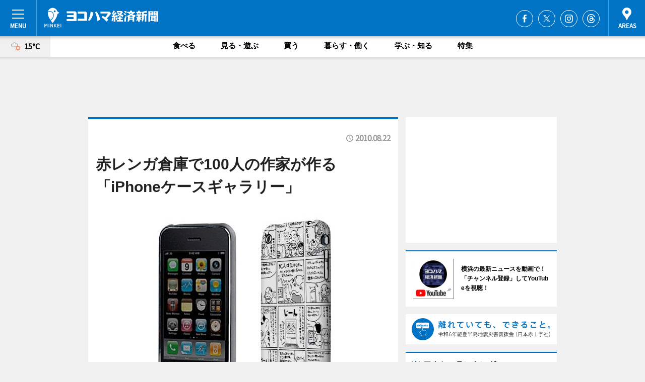

--- FILE ---
content_type: text/html; charset=utf-8
request_url: https://www.hamakei.com/headline/5383/
body_size: 79156
content:
<!DOCTYPE HTML>
<html>
<head>
<meta http-equiv="Content-Type" content="text/html; charset=utf-8">
<meta name="viewport" content="width=device-width,initial-scale=1,minimum-scale=1,maximum-scale=1,user-scalable=no">
<title>赤レンガ倉庫で100人の作家が作る「iPhoneケースギャラリー」 - ヨコハマ経済新聞</title>

<meta name="keywords" content="横浜,ヨコハマ,横浜都心臨海部,最新,情報,経済,みなとみらい,ハマ径">
<meta name="description" content="横浜赤レンガ倉庫1号館（横浜市中区新港1）で8月21日より、「iPhoneケース展」が開催されている。">
<meta property="fb:app_id" content="222210847917749">
<meta property="fb:admins" content="100001334499453">
<meta property="og:site_name" content="ヨコハマ経済新聞">
<meta property="og:locale" content="ja_JP">
<meta property="og:type" content="article">
<meta name="twitter:card" content="summary_large_image">
<meta name="twitter:site" content="@minkei">
<meta property="og:title" content="赤レンガ倉庫で100人の作家が作る「iPhoneケースギャラリー」">
<meta name="twitter:title" content="赤レンガ倉庫で100人の作家が作る「iPhoneケースギャラリー」">
<link rel="canonical" href="https://www.hamakei.com/headline/5383/">
<meta property="og:url" content="https://www.hamakei.com/headline/5383/">
<meta name="twitter:url" content="https://www.hamakei.com/headline/5383/">
<meta property="og:description" content="横浜赤レンガ倉庫1号館（横浜市中区新港1）で8月21日より、「iPhoneケース展」が開催されている。">
<meta name="twitter:description" content="横浜赤レンガ倉庫1号館（横浜市中区新港1）で8月21日より、「iPhoneケース展」が開催されている。">
<meta property="og:image" content="https://images.keizai.biz/hamakei/headline/1282404781_photo.jpg">
<meta name="twitter:image" content="https://images.keizai.biz/hamakei/headline/1282404781_photo.jpg">
<link href="https://images.keizai.biz/favicon.ico" rel="shortcut icon">
<link href="https://ex.keizai.biz/common.8.3.0/css.1.0.6/common.min.css?1762531743" rel="stylesheet" type="text/css">
<link href="https://ex.keizai.biz/common.8.3.0/css.1.0.6/single.min.css?1762531743" rel="stylesheet" type="text/css">
<link href="https://www.hamakei.com/css/style.css" rel="stylesheet" type="text/css">
<link href="https://ex.keizai.biz/common.8.3.0/css.1.0.6/all.min.css" rel="stylesheet" type="text/css">
<link href="https://fonts.googleapis.com/css?family=Source+Sans+Pro" rel="stylesheet">
<link href="https://cdn.jsdelivr.net/npm/yakuhanjp@3.0.0/dist/css/yakuhanjp.min.css" rel=”preload” as="stylesheet" type="text/css">
<link href="https://ex.keizai.biz/common.8.3.0/css.1.0.6/print.min.css" media="print" rel="stylesheet" type="text/css">
<script>
var microadCompass = microadCompass || {};
microadCompass.queue = microadCompass.queue || [];
</script>
<script charset="UTF-8" src="//j.microad.net/js/compass.js" onload="new microadCompass.AdInitializer().initialize();" async></script>
<script type="text/javascript">
var PWT={};
var pbjs = pbjs || {};
pbjs.que = pbjs.que || [];
var googletag = googletag || {};
googletag.cmd = googletag.cmd || [];
var gptRan = false;
PWT.jsLoaded = function(){
    if(!location.hostname.match(/proxypy.org|printwhatyoulike.com/)){
        loadGPT();
    }
};
var loadGPT = function(){
    if (!gptRan) {
        gptRan = true;
        var gads = document.createElement('script');
        var useSSL = 'https:' == document.location.protocol;
        gads.src = (useSSL ? 'https:' : 'http:') + '//securepubads.g.doubleclick.net/tag/js/gpt.js';
        gads.async = true;
        var node = document.getElementsByTagName('script')[0];
        node.parentNode.insertBefore(gads, node);
        var pbjsEl = document.createElement("script");
        pbjsEl.type = "text/javascript";
        pbjsEl.src = "https://anymind360.com/js/2131/ats.js";
        var pbjsTargetEl = document.getElementsByTagName("head")[0];
        pbjsTargetEl.insertBefore(pbjsEl, pbjsTargetEl.firstChild);
    }
};
setTimeout(loadGPT, 500);
</script>
<script type="text/javascript">
(function() {
var purl = window.location.href;
var url = '//ads.pubmatic.com/AdServer/js/pwt/157255/3019';
var profileVersionId = '';
if(purl.indexOf('pwtv=')>0){
    var regexp = /pwtv=(.*?)(&|$)/g;
    var matches = regexp.exec(purl);
    if(matches.length >= 2 && matches[1].length > 0){
    profileVersionId = '/'+matches[1];
    }
}
var wtads = document.createElement('script');
wtads.async = true;
wtads.type = 'text/javascript';
wtads.src = url+profileVersionId+'/pwt.js';
var node = document.getElementsByTagName('script')[0];
node.parentNode.insertBefore(wtads, node);
})();
</script>
<script>
window.gamProcessed = false;
window.gamFailSafeTimeout = 5e3;
window.reqGam = function () {
    if (!window.gamProcessed) {
        window.gamProcessed = true;
        googletag.cmd.push(function () {
            googletag.pubads().refresh();
        });
    }
};
setTimeout(function () {
    window.reqGam();
}, window.gamFailSafeTimeout);
var googletag = googletag || {};
googletag.cmd = googletag.cmd || [];
googletag.cmd.push(function(){
let issp = false;
let hbSlots = new Array();
let amznSlots = new Array();
const ua = window.navigator.userAgent.toLowerCase();
if (ua.indexOf('iphone') > 0 || ua.indexOf('ipod') > 0 || ua.indexOf('android') > 0 && ua.indexOf('mobile') > 0) {
    issp = true;
}
if (issp === true) {
    amznSlots.push(googletag.defineSlot('/159334285/sp_hamakei_header_1st', [[320, 100], [320, 50]], 'div-gpt-ad-1576055139196-0').addService(googletag.pubads()));
    hbSlots.push(googletag.defineSlot('/159334285/sp_hamakei_list_1st', [[336, 280], [300, 250], [320, 100], [320, 50], [200, 200], 'fluid'], 'div-gpt-ad-1580717788210-0').addService(googletag.pubads()));
    hbSlots.push(googletag.defineSlot('/159334285/sp_hamakei_inarticle', ['fluid', [300, 250], [336, 280], [320, 180], [1, 1]], 'div-gpt-ad-1576055195029-0').addService(googletag.pubads()));
    hbSlots.push(googletag.defineSlot('/159334285/sp_hamakei_footer_1st', ['fluid', [300, 250], [336, 280], [320, 100], [320, 50], [200, 200]], 'div-gpt-ad-1576055033248-0').addService(googletag.pubads()));
    hbSlots.push(googletag.defineSlot('/159334285/sp_hamakei_footer_2nd', [[300, 250], 'fluid', [336, 280], [320, 180], [320, 100], [320, 50], [200, 200]], 'div-gpt-ad-1576037774006-0').addService(googletag.pubads()));
    hbSlots.push(googletag.defineSlot('/159334285/sp_hamakei_footer_3rd', [[300, 250], [336, 280], [320, 100], [320, 50], [200, 200], 'fluid'], 'div-gpt-ad-1576055085577-0').addService(googletag.pubads()));
    hbSlots.push(googletag.defineSlot('/159334285/sp_hamakei_overlay', [320, 50], 'div-gpt-ad-1584427815478-0').addService(googletag.pubads()));
    hbSlots.push(googletag.defineSlot('/159334285/sp_hamakei_infeed_1st', ['fluid', [320, 100], [300, 100]], 'div-gpt-ad-1580370696425-0').addService(googletag.pubads()));
    hbSlots.push(googletag.defineSlot('/159334285/sp_hamakei_infeed_2st', [[300, 100], 'fluid', [320, 100]], 'div-gpt-ad-1580370846543-0').addService(googletag.pubads()));
    hbSlots.push(googletag.defineSlot('/159334285/sp_hamakei_infeed_3rd', [[300, 100], 'fluid', [320, 100]], 'div-gpt-ad-1580370937978-0').addService(googletag.pubads()));
} else {
    amznSlots.push(googletag.defineSlot('/159334285/pc_hamakei_header_1st', [[728, 90], [750, 100], [970, 90]], 'div-gpt-ad-1576054393576-0').addService(googletag.pubads()));
    amznSlots.push(googletag.defineSlot('/159334285/pc_hamakei_right_1st', ['fluid', [300, 250]], 'div-gpt-ad-1576054711791-0').addService(googletag.pubads()));
    hbSlots.push(googletag.defineSlot('/159334285/pc_hamakei_right_2nd', ['fluid', [300, 250], [200, 200]], 'div-gpt-ad-1576054772252-0').addService(googletag.pubads()));
    hbSlots.push(googletag.defineSlot('/159334285/pc_hamakei_inarticle', ['fluid', [300, 250], [336, 280]], 'div-gpt-ad-1576054895453-0').addService(googletag.pubads()));
    hbSlots.push(googletag.defineSlot('/159334285/pc_hamakei_right_3rd', [[300, 250], 'fluid', [300, 600], [160, 600], [200, 200]], 'div-gpt-ad-1576054833870-0').addService(googletag.pubads()));
    amznSlots.push(googletag.defineSlot('/159334285/pc_hamakei_left_1st', ['fluid', [300, 250]], 'div-gpt-ad-1576037145616-0'). addService(googletag.pubads()));
    hbSlots.push(googletag.defineSlot('/159334285/pc_hamakei_infeed_1st', ['fluid'], 'div-gpt-ad-1580370696425-0').addService(googletag.pubads()));
    hbSlots.push(googletag.defineSlot('/159334285/pc_hamakei_infeed_2st', ['fluid'], 'div-gpt-ad-1580370846543-0').addService(googletag.pubads()));
    hbSlots.push(googletag.defineSlot('/159334285/pc_hamakei_infeed_3rd', ['fluid'], 'div-gpt-ad-1580370937978-0').addService(googletag.pubads()));
}

if (!googletag.pubads().isInitialLoadDisabled()) {
    googletag.pubads().disableInitialLoad();
}
googletag.pubads().enableSingleRequest();
googletag.pubads().collapseEmptyDivs();
googletag.enableServices();
googletag.pubads().refresh(amznSlots);
googletag.pubads().addEventListener('slotRequested', function(event) {
var elemId = event.slot.getSlotElementId();
for (var i = 0; i < hbSlots.length; i++) {
    if (hbSlots[i].getSlotElementId() == elemId) {
        window.gamProcessed = true;
    }
}
});
});
</script>
<script async src="//pagead2.googlesyndication.com/pagead/js/adsbygoogle.js"></script>
<script src="https://cdn.gmossp-sp.jp/ads/receiver.js"></script>
<script async src="https://contributor.google.com/scripts/53ce498761bf2b8e/loader.js"></script><script>(function(){'use strict';var g=function(a){var b=0;return function(){return b<a.length?{done:!1,value:a[b++]}:{done:!0}}},l=this||self,aa=/^[\w+/_-]+[=]{0,2}$/,m=null,p=function(){},q=function(a){var b=typeof a;if("object"==b)if(a){if(a instanceof Array)return"array";if(a instanceof Object)return b;var c=Object.prototype.toString.call(a);if("[object Window]"==c)return"object";if("[object Array]"==c||"number"==typeof a.length&&"undefined"!=typeof a.splice&&"undefined"!=typeof a.propertyIsEnumerable&&!a.propertyIsEnumerable("splice"))return"array";
if("[object Function]"==c||"undefined"!=typeof a.call&&"undefined"!=typeof a.propertyIsEnumerable&&!a.propertyIsEnumerable("call"))return"function"}else return"null";else if("function"==b&&"undefined"==typeof a.call)return"object";return b},r=Date.now||function(){return+new Date},t=function(a,b){function c(){}c.prototype=b.prototype;a.prototype=new c;a.prototype.constructor=a};var ba=function(a,b){Object.defineProperty(l,a,{configurable:!1,get:function(){return b},set:p})};var x=function(a,b){this.b=a===v&&b||"";this.a=w},w={},v={};var ca=function(a,b){a.src=b instanceof x&&b.constructor===x&&b.a===w?b.b:"type_error:TrustedResourceUrl";if(null===m)b:{b=l.document;if((b=b.querySelector&&b.querySelector("script[nonce]"))&&(b=b.nonce||b.getAttribute("nonce"))&&aa.test(b)){m=b;break b}m=""}b=m;b&&a.setAttribute("nonce",b)};var y=function(){return Math.floor(2147483648*Math.random()).toString(36)+Math.abs(Math.floor(2147483648*Math.random())^r()).toString(36)};var z=function(a,b){b=String(b);"application/xhtml+xml"===a.contentType&&(b=b.toLowerCase());return a.createElement(b)},A=function(a){this.a=a||l.document||document};A.prototype.appendChild=function(a,b){a.appendChild(b)};var B=function(a,b,c,d,e,f){try{var k=a.a,h=z(a.a,"SCRIPT");h.async=!0;ca(h,b);k.head.appendChild(h);h.addEventListener("load",function(){e();d&&k.head.removeChild(h)});h.addEventListener("error",function(){0<c?B(a,b,c-1,d,e,f):(d&&k.head.removeChild(h),f())})}catch(n){f()}};var da=l.atob("aHR0cHM6Ly93d3cuZ3N0YXRpYy5jb20vaW1hZ2VzL2ljb25zL21hdGVyaWFsL3N5c3RlbS8xeC93YXJuaW5nX2FtYmVyXzI0ZHAucG5n"),ea=l.atob("WW91IGFyZSBzZWVpbmcgdGhpcyBtZXNzYWdlIGJlY2F1c2UgYWQgb3Igc2NyaXB0IGJsb2NraW5nIHNvZnR3YXJlIGlzIGludGVyZmVyaW5nIHdpdGggdGhpcyBwYWdlLg=="),fa=l.atob("RGlzYWJsZSBhbnkgYWQgb3Igc2NyaXB0IGJsb2NraW5nIHNvZnR3YXJlLCB0aGVuIHJlbG9hZCB0aGlzIHBhZ2Uu"),ha=function(a,b,c){this.b=a;this.f=new A(this.b);this.a=null;this.c=[];this.g=!1;this.i=b;this.h=c},E=function(a){if(a.b.body&&!a.g){var b=
function(){C(a);l.setTimeout(function(){return D(a,3)},50)};B(a.f,a.i,2,!0,function(){l[a.h]||b()},b);a.g=!0}},C=function(a){for(var b=F(1,5),c=0;c<b;c++){var d=G(a);a.b.body.appendChild(d);a.c.push(d)}b=G(a);b.style.bottom="0";b.style.left="0";b.style.position="fixed";b.style.width=F(100,110).toString()+"%";b.style.zIndex=F(2147483544,2147483644).toString();b.style["background-color"]=H(249,259,242,252,219,229);b.style["box-shadow"]="0 0 12px #888";b.style.color=H(0,10,0,10,0,10);b.style.display=
"flex";b.style["justify-content"]="center";b.style["font-family"]="Roboto, Arial";c=G(a);c.style.width=F(80,85).toString()+"%";c.style.maxWidth=F(750,775).toString()+"px";c.style.margin="24px";c.style.display="flex";c.style["align-items"]="flex-start";c.style["justify-content"]="center";d=z(a.f.a,"IMG");d.className=y();d.src=da;d.style.height="24px";d.style.width="24px";d.style["padding-right"]="16px";var e=G(a),f=G(a);f.style["font-weight"]="bold";f.textContent=ea;var k=G(a);k.textContent=fa;I(a,
e,f);I(a,e,k);I(a,c,d);I(a,c,e);I(a,b,c);a.a=b;a.b.body.appendChild(a.a);b=F(1,5);for(c=0;c<b;c++)d=G(a),a.b.body.appendChild(d),a.c.push(d)},I=function(a,b,c){for(var d=F(1,5),e=0;e<d;e++){var f=G(a);b.appendChild(f)}b.appendChild(c);c=F(1,5);for(d=0;d<c;d++)e=G(a),b.appendChild(e)},F=function(a,b){return Math.floor(a+Math.random()*(b-a))},H=function(a,b,c,d,e,f){return"rgb("+F(Math.max(a,0),Math.min(b,255)).toString()+","+F(Math.max(c,0),Math.min(d,255)).toString()+","+F(Math.max(e,0),Math.min(f,
255)).toString()+")"},G=function(a){a=z(a.f.a,"DIV");a.className=y();return a},D=function(a,b){0>=b||null!=a.a&&0!=a.a.offsetHeight&&0!=a.a.offsetWidth||(ia(a),C(a),l.setTimeout(function(){return D(a,b-1)},50))},ia=function(a){var b=a.c;var c="undefined"!=typeof Symbol&&Symbol.iterator&&b[Symbol.iterator];b=c?c.call(b):{next:g(b)};for(c=b.next();!c.done;c=b.next())(c=c.value)&&c.parentNode&&c.parentNode.removeChild(c);a.c=[];(b=a.a)&&b.parentNode&&b.parentNode.removeChild(b);a.a=null};var ka=function(a,b,c,d,e){var f=ja(c),k=function(n){n.appendChild(f);l.setTimeout(function(){f?(0!==f.offsetHeight&&0!==f.offsetWidth?b():a(),f.parentNode&&f.parentNode.removeChild(f)):a()},d)},h=function(n){document.body?k(document.body):0<n?l.setTimeout(function(){h(n-1)},e):b()};h(3)},ja=function(a){var b=document.createElement("div");b.className=a;b.style.width="1px";b.style.height="1px";b.style.position="absolute";b.style.left="-10000px";b.style.top="-10000px";b.style.zIndex="-10000";return b};var J={},K=null;var L=function(){},M="function"==typeof Uint8Array,N=function(a,b){a.b=null;b||(b=[]);a.j=void 0;a.f=-1;a.a=b;a:{if(b=a.a.length){--b;var c=a.a[b];if(!(null===c||"object"!=typeof c||"array"==q(c)||M&&c instanceof Uint8Array)){a.g=b-a.f;a.c=c;break a}}a.g=Number.MAX_VALUE}a.i={}},O=[],P=function(a,b){if(b<a.g){b+=a.f;var c=a.a[b];return c===O?a.a[b]=[]:c}if(a.c)return c=a.c[b],c===O?a.c[b]=[]:c},Q=function(a,b,c){if(b<a.g)a.a[b+a.f]=c;else{var d=a.g+a.f;a.a[d]||(a.c=a.a[d]={});a.c[b]=c}return a},S=
function(a,b){var c=R;a.b||(a.b={});if(!a.b[b]){var d=P(a,b);d&&(a.b[b]=new c(d))}return a.b[b]};
L.prototype.h=M?function(){var a=Uint8Array.prototype.toJSON;Uint8Array.prototype.toJSON=function(){var b;void 0===b&&(b=0);if(!K){K={};for(var c="ABCDEFGHIJKLMNOPQRSTUVWXYZabcdefghijklmnopqrstuvwxyz0123456789".split(""),d=["+/=","+/","-_=","-_.","-_"],e=0;5>e;e++){var f=c.concat(d[e].split(""));J[e]=f;for(var k=0;k<f.length;k++){var h=f[k];void 0===K[h]&&(K[h]=k)}}}b=J[b];c=[];for(d=0;d<this.length;d+=3){var n=this[d],u=(e=d+1<this.length)?this[d+1]:0;h=(f=d+2<this.length)?this[d+2]:0;k=n>>2;n=(n&
3)<<4|u>>4;u=(u&15)<<2|h>>6;h&=63;f||(h=64,e||(u=64));c.push(b[k],b[n],b[u]||"",b[h]||"")}return c.join("")};try{return JSON.stringify(this.a&&this.a,T)}finally{Uint8Array.prototype.toJSON=a}}:function(){return JSON.stringify(this.a&&this.a,T)};var T=function(a,b){return"number"!=typeof b||!isNaN(b)&&Infinity!==b&&-Infinity!==b?b:String(b)};L.prototype.toString=function(){return this.a.toString()};var R=function(a){N(this,a)};t(R,L);var U=function(a){N(this,a)};t(U,L);var la=function(a,b){this.c=new A(a);var c=S(b,5);c=new x(v,P(c,4)||"");this.b=new ha(a,c,P(b,4));this.a=b},ma=function(a,b,c,d){b=new R(b?JSON.parse(b):null);b=new x(v,P(b,4)||"");B(a.c,b,3,!1,c,function(){ka(function(){E(a.b);d(!1)},function(){d(!0)},P(a.a,2),P(a.a,3),P(a.a,1))})};var na=function(a,b){V(a,"internal_api_load_with_sb",function(c,d,e){ma(b,c,d,e)});V(a,"internal_api_sb",function(){E(b.b)})},V=function(a,b,c){a=l.btoa(a+b);ba(a,c)},W=function(a,b,c){for(var d=[],e=2;e<arguments.length;++e)d[e-2]=arguments[e];e=l.btoa(a+b);e=l[e];if("function"==q(e))e.apply(null,d);else throw Error("API not exported.");};var X=function(a){N(this,a)};t(X,L);var Y=function(a){var b=this.h=l.document;var c=new U;var d=P(a,3);c=Q(c,1,d);d=P(a,12);c=Q(c,2,d);d=P(a,5);c=Q(c,3,d);d=P(a,10);c=Q(c,4,d);d=S(a,11);c.b||(c.b={});var e=d?d.a:d;c.b[5]=d;c=Q(c,5,e);this.g=new la(b,c);this.a=P(a,1);this.f=S(a,2);this.c=!1;this.b=a};Y.prototype.start=function(){try{oa(),na(this.a,this.g),l.googlefc=l.googlefc||{},"callbackQueue"in l.googlefc||(l.googlefc.callbackQueue=[]),pa(this)}catch(a){W(this.a,"internal_api_sb")}};
var oa=function(){var a=function(){if(!l.frames.googlefcPresent)if(document.body){var b=document.createElement("iframe");b.style.display="none";b.style.width="0px";b.style.height="0px";b.style.border="none";b.style.zIndex="-1000";b.style.left="-1000px";b.style.top="-1000px";b.name="googlefcPresent";document.body.appendChild(b)}else l.setTimeout(a,5)};a()},pa=function(a){var b=r();W(a.a,"internal_api_load_with_sb",a.f.h(),function(){var c;var d=a.a,e=l[l.btoa(d+"cached_js")];if(e){e=l.atob(e);e=parseInt(e,
10);d=l.btoa(d+"cached_js").split(".");var f=l;d[0]in f||"undefined"==typeof f.execScript||f.execScript("var "+d[0]);for(;d.length&&(c=d.shift());)d.length?f[c]&&f[c]!==Object.prototype[c]?f=f[c]:f=f[c]={}:f[c]=null;c=Math.abs(b-e);c=1728E5>c?0:c}else c=-1;0!=c&&(W(a.a,"internal_api_sb"),Z(a,P(a.b,9)))},function(c){c?Z(a,P(a.b,7)):Z(a,P(a.b,8))})},Z=function(a,b){a.c||(a.c=!0,a=new l.XMLHttpRequest,a.open("GET",b,!0),a.send())};(function(a,b){l[a]=function(c){for(var d=[],e=0;e<arguments.length;++e)d[e-0]=arguments[e];l[a]=p;b.apply(null,d)}})("__475an521in8a__",function(a){"function"==typeof l.atob&&(a=l.atob(a),a=new X(a?JSON.parse(a):null),(new Y(a)).start())});}).call(this);
window.__475an521in8a__("[base64]/[base64]/[base64]");</script>
<script type="text/javascript">
window._taboola = window._taboola || [];
_taboola.push({article:'auto'});
! function(e, f, u, i) {
if (!document.getElementById(i)) {
e.async = 1;
e.src = u;
e.id = i;
f.parentNode.insertBefore(e, f);
}
}(document.createElement('script'),
document.getElementsByTagName('script')[0],
'//cdn.taboola.com/libtrc/minkeijapan-network/loader.js',
'tb_loader_script');
if (window.performance && typeof window.performance.mark == 'function')
{window.performance.mark('tbl_ic');}
</script>
</head>
<body>

<div id="wrap">
<div id="header">
<div class="inner">
<div id="menuBtn"><span></span></div>
<h1 class="logo"><a href="https://www.hamakei.com/">ヨコハマ経済新聞</a></h1>
<div id="areasBtn"><span></span></div>
<ul class="sns">
<li class="fb"><a href="https://www.facebook.com/hamakei" target="_blank">Facebook</a></li><li class="tw"><a href="https://twitter.com/hamakei" target="_blank">Twitter</a></li><li class="itg"><a href="https://www.instagram.com/hamakeicom" target="_blank">Instagram</a></li><li class="thr"><a href="https://www.threads.net/@hamakeicom" target="_blank">Threads</a></li></ul>
</div>
</div>
<div id="gNavi">
<div id="weather"><a href="https://www.hamakei.com/weather/"><img src="https://images.keizai.biz/img/weather/201.svg" alt=""><span>15°C</span></a></div>
<div class="link">
<ul>
<li><a href="https://www.hamakei.com/gourmet/archives/1/">食べる</a></li>
<li><a href="https://www.hamakei.com/play/archives/1/">見る・遊ぶ</a></li>
<li><a href="https://www.hamakei.com/shopping/archives/1/">買う</a></li>
<li><a href="https://www.hamakei.com/life/archives/1/">暮らす・働く</a></li>
<li><a href="https://www.hamakei.com/study/archives/1/">学ぶ・知る</a></li>
<li><a href="https://www.hamakei.com/special/archives/1/">特集</a></li>
</ul>
</div>
</div>
<div id="topBnr">
<script>
const spw = 430;
const hbnr = document.createElement('div');
const cbnr = document.createElement('div');
if (screen.width <= spw) {
    hbnr.classList.add("bnrW320");
    cbnr.setAttribute('id', 'div-gpt-ad-1576055139196-0');
} else {
    hbnr.classList.add("bnrWPC");
    cbnr.setAttribute('id', 'div-gpt-ad-1576054393576-0');
}
hbnr.appendChild(cbnr);
document.currentScript.parentNode.appendChild(hbnr);
if (screen.width <= spw) {
    googletag.cmd.push(function() { googletag.display('div-gpt-ad-1576055139196-0'); });
} else {
    googletag.cmd.push(function() { googletag.display('div-gpt-ad-1576054393576-0'); });
}
</script>
</div>

<div id="container">
<div class="contents" id="topBox">
<div class="box">
<div class="ttl">
<span></span>
<time>2010.08.22</time>
<h1>赤レンガ倉庫で100人の作家が作る「iPhoneケースギャラリー」</h1>
</div>
<div class="main">
<img src="https://images.keizai.biz/hamakei/headline/1282404781_photo.jpg" alt="「iPhoneケース展」出品作品">
<h2>「iPhoneケース展」出品作品</h2>
</div>
<script>var _puri = "https://www.hamakei.com/headline/5383/";</script>
<div class="snsArea">
<ul>
<li class="fb"><a href="https://www.facebook.com/share.php?u=https://www.hamakei.com/headline/5383/" class="popup" target="_blank"></a><span id="fb_count"><p id="fb_count_num">0</p></span></li>
<li class="tw"><a href="https://twitter.com/intent/tweet?url=https://www.hamakei.com/headline/5383/&text=赤レンガ倉庫で100人の作家が作る「iPhoneケースギャラリー」" class="popup" target="_blank"></a></li>
<li class="line"><a href="https://line.me/R/msg/text/?%E8%B5%A4%E3%83%AC%E3%83%B3%E3%82%AC%E5%80%89%E5%BA%AB%E3%81%A7100%E4%BA%BA%E3%81%AE%E4%BD%9C%E5%AE%B6%E3%81%8C%E4%BD%9C%E3%82%8B%E3%80%8CiPhone%E3%82%B1%E3%83%BC%E3%82%B9%E3%82%AE%E3%83%A3%E3%83%A9%E3%83%AA%E3%83%BC%E3%80%8D%0d%0ahttps%3A%2F%2Fwww.hamakei.com%2Fheadline%2F5383%2F" class="popup" target="_blank"></a></li>
<li class="htn"><a href="http://b.hatena.ne.jp/entry/https://www.hamakei.com/headline/5383/" target="_blank"></a><span id="htn_count">&nbsp;</span></li>
</ul>
</div>
<div class="txt">
<div class="img">
<p>　横浜赤レンガ倉庫1号館（横浜市中区新港1）で8月21日より、「iPhoneケース展」が開催されている。主催は「ジョイントワークス」と「フォーカルポイントコンピュータ」。</p>
<div class="bnr">
<script>
const _bnr = document.createElement('div');
if (screen.width <= spw) {
  _bnr.setAttribute('id', 'div-gpt-ad-1576055195029-0');
} else {
  _bnr.setAttribute('id', 'div-gpt-ad-1576054895453-0');
}
document.currentScript.parentNode.appendChild(_bnr);
if (screen.width <= spw) {
  googletag.cmd.push(function() { googletag.display('div-gpt-ad-1576055195029-0'); });
} else {
  googletag.cmd.push(function() { googletag.display('div-gpt-ad-1576054895453-0'); });
}
</script>
<span>［広告］</span></div>
<p>　同展は、デジタルコンテンツネットワーク「ジョイントワークス」が行っている「さまざまな業界、クリエーターと産業をつなぐ異業種交流的イベント」の一環。会期中は、iPhoneケースをキャンバスに作成した「iPhoneケース」の展示即売をはじめ、ワークショップやトークイベントなどを実施する。</p>
<p>　ワークショップでは、プロのクリエーターやアーティストによるオリジナルケース作りから、絵画のような作風のアート作品を「iPad」を使って制作する「iPadこどもデジタル絵画教室」まで、こどもから大人まで楽しめるプログラムを用意する。</p>
<p>　8月28日と29日は、iPhoneユーザー、クリエーター、タレント、出版関係者、アプリ開発者をゲストに招いたトークショーを実施。テーマは「iPhoneの魅力」「私のiPhone活用法」「お気に入りアプリ」など多岐にわたる。横浜出身の作家のロバート・ハリスさんも登場する。</p>
<p>　土曜・日曜には「関連商品ブース」で、iPhone革ケース、カメラストラップ、インビジブルシールド（保護シート）、カップルダイス、パーソナルダイス、キラキラデコケースなど、iPhoneやiPadの関連商品を販売。</p>
<p>　展示会場の様子はインターネットの動画配信サービス「USTREAM」で中継する。</p>
<p>　同展の総合プロデューサーを務めるタレントでフードアナリストの弓月ひろみさんは「iPhoneケースをキャンパスに、イラストレーター・立体造形作家・パティシエ・漫画家・作家・特殊メーキャップアーティスト・革職人など、幅広い職種の方が世界に1つのiPhoneケースを作り上げています。実用可能なものから、不可能なものまでさまざま。純粋にアート作品としてお楽しみいただき、お気に入りの作品をお買い上げいただくことも可能です。『こんな作品ができるんだ』『こんなケースあっていいの』と、純粋な驚きがあるはず。持っていたら必ず人に自慢したくなる、見せたくなるようなケースがたくさん。ケース作り体験も出来るので、ご家族、カップル、お友達といっしょに是非遊びにいらしてください」と話す。</p>
<p>　会場は横浜赤レンガ倉庫1号館1階。開催時間は11時～19時（最終日は18時まで）。入場無料（ワークショップは有料）。8月29日まで。</p>
</div>
</div>
<ul class="btnList article">
<li class="send"><a href="https://www.hamakei.com/mapnews/5383/">地図を見る</a></li>
</ul>
</div>
<div class="box">
<ul class="thumb related">
<li>
<a href="http://www.hamakei.com/headline/5375/">
<div class="img"><img src="https://images.keizai.biz/hamakei/thumbnail/1282180622_mini.jpg" alt=""></div>
<div class="relbox">
<h3>龍眠舎がラーメンファンのためのiPhone/iPadマガジン「RAMEN FAN」（ヨコハマ経済新聞）</h3>
</div>
</a>
</li>
<li>
<a href="http://newyork.keizai.biz/headline/225/">
<div class="img"><img src="https://images.keizai.biz/newyork_keizai/thumbnail/1281624297_mini.jpg" alt=""></div>
<div class="relbox">
<h3>iPhoneアプリが自然史博物館ツアーをサポート－館内GPSで独自ツアーも（ニューヨーク経済新聞）</h3>
<small>ニューヨーク経済新聞</small>
</div>
</a>
</li>
</ul>
<ul class="thumb related nb">
<li class="link"><div class="sdbox"><a href="http://www.yuzukihiromi.net/" target="_blank" class="win">弓月ひろみ</a></div></li>
<li class="link"><div class="sdbox"><a href="http://www.ustream.tv/channel/iphone-caseten" target="_blank" class="win">iPhoneケース展 on USTREAM</a></div></li>
</ul>
<ul class="thumb related nb">
<li class="link"><div class="sdbox"><a href="http://www.jointworks.net/iphone" target="_blank" class="win">iPhoneケース展</a></div></li>
</ul>
<ul class="snsList">
<li>
<a href="https://twitter.com/share" class="twitter-share-button popup" data-url="https://www.hamakei.com/headline/5383/" data-text="赤レンガ倉庫で100人の作家が作る「iPhoneケースギャラリー」" data-lang="ja"></a><script>!function(d,s,id){var js,fjs=d.getElementsByTagName(s)[0],p='https';if(!d.getElementById(id)){js=d.createElement(s);js.id=id;js.src=p+'://platform.twitter.com/widgets.js';fjs.parentNode.insertBefore(js,fjs);}}(document, 'script', 'twitter-wjs');</script>
</li>
<li>
<div id="fb-root"></div>
<script async defer crossorigin="anonymous" src="https://connect.facebook.net/ja_JP/sdk.js#xfbml=1&version=v9.0&appId=222210847917749&autoLogAppEvents=1" nonce="mlP5kZZA"></script>
<div class="fb-share-button" data-href="https://www.hamakei.com/headline/5383/" data-layout="button_count" data-size="small"><a target="_blank" href="https://www.facebook.com/sharer/sharer.php?u=https%3A%2F%2Fwww.hamakei.com%2Fheadline%2F5383%2F&amp;src=sdkpreparse" class="fb-xfbml-parse-ignore">シェア</a></div>
</li>
<li>
<div class="line-it-button" data-lang="ja" data-type="share-a" data-url="https://www.hamakei.com/headline/5383/" style="display: none;"></div>
<script src="https://d.line-scdn.net/r/web/social-plugin/js/thirdparty/loader.min.js" async="async" defer="defer"></script>
</li>
<li>
<a href="http://b.hatena.ne.jp/entry/" class="hatena-bookmark-button" data-hatena-bookmark-layout="basic-label-counter" data-hatena-bookmark-lang="ja" data-hatena-bookmark-height="20" title="はてなブックマークに追加"><img src="https://b.st-hatena.com/images/entry-button/button-only@2x.png" alt="はてなブックマークに追加" width="20" height="20" style="border: none;" /></a><script type="text/javascript" src="https://b.st-hatena.com/js/bookmark_button.js" charset="utf-8" async="async"></script>
</li>
</ul>
<div class="pager">
<ul>
<li class="prev"><a href="https://www.hamakei.com/headline/5382/"><span>前の記事</span></a></li><li class="next"><a href="https://www.hamakei.com/headline/5384/"><span>次の記事</span></a></li></ul>
</div>
</div>
</div>
<div class="box" style="text-align: center;">
<div id="middleBnr" class="box bnr">
<script>
if (screen.width <= spw) {
    const _cMiddleBnr = document.createElement('div');
    _cMiddleBnr.setAttribute('id', 'div-gpt-ad-1580717788210-0');
    document.currentScript.parentNode.appendChild(_cMiddleBnr);
    googletag.cmd.push(function() { googletag.display('div-gpt-ad-1580717788210-0'); });
}
</script>

</div>
</div>
<div id="info">
<div id="category">

<div class="box special">
<div class="ttl"><h2>特集</h2></div>
<ul class="thumbB">
<li>
<a href="https://www.hamakei.com/column/411/">
<div class="img"><img class="lazy" src="https://images.keizai.biz/img/extras/noimage.png" data-src="https://www.hamakei.com/img/column/1761098846/1761098906index.jpg" alt="横浜ゆかりで、NYで活動中　俳優・プロデューサー 小野功司さんインタビュー
「ファミリーミュージカルを世界中の子どもたちに届けたい！」"></div>
<div class="block">
<span>インタビュー</span>
<h3>横浜ゆかりで、NYで活動中　俳優・プロデューサー 小野功司さんインタビュー<br />
「ファミリーミュージカルを世界中の子どもたちに届けたい！」</h3>
</div>
</a>
</li>
<li>
<a href="https://www.hamakei.com/column/410/">
<div class="img"><img class="lazy" src="https://images.keizai.biz/img/extras/noimage.png" data-src="https://www.hamakei.com/img/column/1760056193/1760056263index.jpg" alt="横浜オクトーバーフェスト　横浜港開港にルーツを持つ「ノリタケ」マグで味わう「横浜ビール」のフェストビア"></div>
<div class="block">
<span>エリア特集</span>
<h3>横浜オクトーバーフェスト　横浜港開港にルーツを持つ「ノリタケ」マグで味わう「横浜ビール」のフェストビア</h3>
</div>
</a>
</li>
<li>
<a href="https://www.hamakei.com/column/409/">
<div class="img"><img class="lazy" src="https://images.keizai.biz/img/extras/noimage.png" data-src="https://www.hamakei.com/img/column/1758015199/1758065598index.jpg" alt="創造都市を学ぶ「創造都市スクール2025」が開講　
全12回／無料・会場＋配信・交流＆アーカイブ視聴"></div>
<div class="block">
<span>エリア特集</span>
<h3>創造都市を学ぶ「創造都市スクール2025」が開講　<br />
全12回／無料・会場＋配信・交流＆アーカイブ視聴</h3>
</div>
</a>
</li>
</ul>
<div class="more"><a href="https://www.hamakei.com/special/archives/1/"><span>もっと見る</span></a></div>
</div>
<div class="box latestnews">
<div class="ttl"><h2>最新ニュース</h2></div>
<div class="thumbA">
<a href="https://www.hamakei.com/headline/13055/">
<div class="img">
<img src="https://images.keizai.biz/hamakei/headline/1762424334_photo.jpg" alt="">
</div>
<span>暮らす・働く</span>
<h3>日産自動車が横浜本社ビル売却へ　山中竹春市長がコメント</h3>
<p>日産自動車は11月6日、グローバル本社ビル（横浜市西区高島1）を売却し、同施設を20年間リースバックして使用し続けると発表した。</p>
</a>
</div>
<ul class="thumbC">
<li>
<a href="https://www.hamakei.com/headline/13054/">
<div class="img">
<img src="https://images.keizai.biz/hamakei/thumbnail/1762409896_mini.jpg" alt="">
</div>
<div class="block">
<span>見る・遊ぶ</span><h3>シネマ・ジャック＆ベティで映画と語る交流イベント「Re:Screen」</h3>
</div>
</a>
</li>
<li>
<a href="https://www.hamakei.com/headline/13052/">
<div class="img">
<img src="https://images.keizai.biz/hamakei/thumbnail/1762401712_mini.jpg" alt="">
</div>
<div class="block">
<span>学ぶ・知る</span><h3>技能文化会館と大通り公園で「横浜マイスターまつり」　</h3>
</div>
</a>
</li>
<li>
<a href="https://www.hamakei.com/headline/13003/">
<div class="img">
<img src="https://images.keizai.biz/hamakei/thumbnail/1762355945_mini.jpg" alt="">
</div>
<div class="block">
<span>食べる</span><h3>大神商店会で「オオカミフェスタ」　音楽と食とまち歩き楽しんで</h3>
</div>
</a>
</li>
<li>
<a href="https://www.hamakei.com/headline/13048/">
<div class="img">
<img src="https://images.keizai.biz/hamakei/thumbnail/1761805400_mini.jpg" alt="">
</div>
<div class="block">
<span>食べる</span><h3>GREEN×EXPO 2027開催500日前の記者発表会に芦田愛菜さん</h3>
</div>
</a>
</li>
<li>
<a href="https://www.hamakei.com/headline/13050/">
<div class="img">
<img src="https://images.keizai.biz/hamakei/thumbnail/1761811196_mini.jpg" alt="">
</div>
<div class="block">
<span>食べる</span><h3>横浜ビール本店「UMAYA」　26周年祭で横浜ビールが終日飲み放題</h3>
</div>
</a>
</li>
<li id="_ads">
<div id='div-gpt-ad-1580370696425-0'>
<script>
googletag.cmd.push(function() { googletag.display('div-gpt-ad-1580370696425-0'); });
</script>
</div>
</li>

</ul>
<div class="more"><a href="https://www.hamakei.com/headline/archives/1/"><span>もっと見る</span></a></div>
</div>
<div class="box">
<div id="taboola-below-article-thumbnails"></div>
<script type="text/javascript">
window._taboola = window._taboola || [];
_taboola.push({
mode: 'thumbnails-a',
container: 'taboola-below-article-thumbnails',
placement: 'Below Article Thumbnails',
target_type: 'mix'
});
</script>
</div>
<div class="box life">
<div class="ttl"><h2>暮らす・働く</h2></div>
<div class="thumbA">
<a href="https://www.hamakei.com/headline/13055/">
<div class="img"><img class="lazy" src="https://images.keizai.biz/img/extras/noimage.png" data-src="https://images.keizai.biz/hamakei/headline/1762424334_photo.jpg" alt=""></div>
<span>暮らす・働く</span>
<h3>日産自動車が横浜本社ビル売却へ　山中竹春市長がコメント</h3>
<p>日産自動車は11月6日、グローバル本社ビル（横浜市西区高島1）を売却し、同施設を20年間リースバックして使用し続けると発表した。</p>
</a>
</div>
<ul class="thumbC">
<li>
<a href="https://www.hamakei.com/headline/13041/">
<div class="img"><img class="lazy" src="https://images.keizai.biz/img/extras/noimage.png" data-src="https://images.keizai.biz/hamakei/headline/1761307288.jpg" alt=""></div>
<div class="block">
<span>暮らす・働く</span>
<h3>関内桜通りで地域交流イベント「オープンナイト関内」</h3>
</div>
</a>
</li>
<li>
<a href="https://www.hamakei.com/headline/13040/">
<div class="img"><img class="lazy" src="https://images.keizai.biz/img/extras/noimage.png" data-src="https://images.keizai.biz/hamakei/headline/1761151192.jpg" alt=""></div>
<div class="block">
<span>暮らす・働く</span>
<h3>横浜に鉄道パブ「ブルートレインyokohama」　食堂車のような時間を</h3>
</div>
</a>
</li>
<li>
<a href="https://www.hamakei.com/headline/13039/">
<div class="img"><img class="lazy" src="https://images.keizai.biz/img/extras/noimage.png" data-src="https://images.keizai.biz/hamakei/headline/1760968085.jpg" alt=""></div>
<div class="block">
<span>暮らす・働く</span>
<h3>横浜桜木町ワシントンホテルが客室の照明を使った「ウィンドウアート」</h3>
</div>
</a>
</li>
<li id="_ads15">
<div id='div-gpt-ad-1580370846543-0'>
<script>
googletag.cmd.push(function() { googletag.display('div-gpt-ad-1580370846543-0'); });
</script>
</div>
</li>

</ul>
<div class="more"><a href="https://www.hamakei.com/life/archives/1/"><span>もっと見る</span></a></div>
</div>
<script>
if (screen.width <= spw) {
    const _bnr = document.createElement('div');
    const _cbnr = document.createElement('div');
    _bnr.classList.add('box', 'oauth', 'sp');
    _cbnr.setAttribute('id', 'div-gpt-ad-1580370696425-0');
    _bnr.appendChild(_cbnr);
    document.currentScript.parentNode.appendChild(_bnr);
    googletag.cmd.push(function() { googletag.display('div-gpt-ad-1580370696425-0'); });
}
</script>
<div class="box play">
<div class="ttl"><h2>見る・遊ぶ</h2></div>
<div class="thumbA">
<a href="https://www.hamakei.com/headline/13054/">
<div class="img"><img class="lazy" src="https://images.keizai.biz/img/extras/noimage.png" data-src="https://images.keizai.biz/hamakei/headline/1762409896_photo.jpg" alt=""></div>
<span>見る・遊ぶ</span>
<h3>シネマ・ジャック＆ベティで映画と語る交流イベント「Re:Screen」</h3>
<p>シネマ・ジャック＆ベティ（横浜市中区若葉町3）で11月9日、映画「パシフィック・マザー」の上映後に、トークイベント「Re:Screen ― 映画から始まる出会い ―」が開催される。</p>
</a>
</div>
<ul class="thumbC">
<li>
<a href="https://www.hamakei.com/headline/13003/">
<div class="img"><img class="lazy" src="https://images.keizai.biz/img/extras/noimage.png" data-src="https://images.keizai.biz/hamakei/headline/1762355945.jpg" alt=""></div>
<div class="block">
<span>見る・遊ぶ</span>
<h3>大神商店会で「オオカミフェスタ」　音楽と食とまち歩き楽しんで</h3>
</div>
</a>
</li>
<li>
<a href="https://www.hamakei.com/headline/13049/">
<div class="img"><img class="lazy" src="https://images.keizai.biz/img/extras/noimage.png" data-src="https://images.keizai.biz/hamakei/headline/1761910032.jpg" alt=""></div>
<div class="block">
<span>見る・遊ぶ</span>
<h3>屋外フードイベント「関内フード＆ハイカラフェスタ」　地元飲食店が露店で</h3>
</div>
</a>
</li>
<li>
<a href="https://www.hamakei.com/headline/13042/">
<div class="img"><img class="lazy" src="https://images.keizai.biz/img/extras/noimage.png" data-src="https://images.keizai.biz/hamakei/headline/1761276543.jpg" alt=""></div>
<div class="block">
<span>見る・遊ぶ</span>
<h3>象の鼻パークで「ホッチポッチ横浜」　ごちゃまぜミュージックフェス</h3>
</div>
</a>
</li>
<li id="_ads25">
<div id='div-gpt-ad-1580370937978-0'>
<script>
googletag.cmd.push(function() { googletag.display('div-gpt-ad-1580370937978-0'); });
</script>
</div>
</li>

</ul>
<div class="more"><a href="https://www.hamakei.com/play/archives/1/"><span>もっと見る</span></a></div>
</div>
<script>
if (screen.width <= spw) {
    const _bnr = document.createElement('div');
    const _cbnr = document.createElement('div');
    _bnr.classList.add('rb', 'sp');
    _cbnr.setAttribute('id', 'div-gpt-ad-1576037774006-0');
    _bnr.appendChild(_cbnr);
    document.currentScript.parentNode.appendChild(_bnr);
    googletag.cmd.push(function() { googletag.display('div-gpt-ad-1576037774006-0'); });
}
</script>
<div class="box study">
<div class="ttl"><h2>学ぶ・知る</h2></div>
<div class="thumbA">
<a href="https://www.hamakei.com/headline/13052/">
<div class="img"><img class="lazy" src="https://images.keizai.biz/img/extras/noimage.png" data-src="https://images.keizai.biz/hamakei/headline/1762401712_photo.jpg" alt=""></div>
<span>学ぶ・知る</span>
<h3>技能文化会館と大通り公園で「横浜マイスターまつり」　</h3>
<p>横浜市技能文化会館（横浜市中区万代町2）と大通り公園（中区長者町）で11月9日、「第28回横浜マイスターまつり」が開催される。</p>
</a>
</div>
<ul class="thumbC">
<li>
<a href="https://www.hamakei.com/headline/13038/">
<div class="img"><img class="lazy" src="https://images.keizai.biz/img/extras/noimage.png" data-src="https://images.keizai.biz/hamakei/headline/1761648243.jpg" alt=""></div>
<div class="block">
<span>学ぶ・知る</span>
<h3>横浜で「地域共生ハッカソン」　学生50人が混成チームで始動</h3>
</div>
</a>
</li>
<li>
<a href="https://www.hamakei.com/headline/13043/">
<div class="img"><img class="lazy" src="https://images.keizai.biz/img/extras/noimage.png" data-src="https://images.keizai.biz/hamakei/headline/1761322890.jpg" alt=""></div>
<div class="block">
<span>学ぶ・知る</span>
<h3>周遊バス「あかいくつ」　20周年を記念し写真集「あかいくつ『はたち』」</h3>
</div>
</a>
</li>
<li>
<a href="https://www.hamakei.com/headline/13041/">
<div class="img"><img class="lazy" src="https://images.keizai.biz/img/extras/noimage.png" data-src="https://images.keizai.biz/hamakei/headline/1761307288.jpg" alt=""></div>
<div class="block">
<span>学ぶ・知る</span>
<h3>関内桜通りで地域交流イベント「オープンナイト関内」</h3>
</div>
</a>
</li>
<li>
<a href="https://www.hamakei.com/headline/13039/">
<div class="img"><img class="lazy" src="https://images.keizai.biz/img/extras/noimage.png" data-src="https://images.keizai.biz/hamakei/headline/1760968085.jpg" alt=""></div>
<div class="block">
<span>学ぶ・知る</span>
<h3>横浜桜木町ワシントンホテルが客室の照明を使った「ウィンドウアート」</h3>
</div>
</a>
</li>

</ul>
<div class="more"><a href="https://www.hamakei.com/study/archives/1/"><span>もっと見る</span></a></div>
</div>
<script>
if (screen.width <= spw) {
    const _bnr = document.createElement('div');
    const _cbnr = document.createElement('div');
    _bnr.classList.add('rb', 'sp', 'thd');
    _cbnr.setAttribute('id', 'div-gpt-ad-1576055085577-0');
    _bnr.appendChild(_cbnr);
    document.currentScript.parentNode.appendChild(_bnr);
    googletag.cmd.push(function() { googletag.display('div-gpt-ad-1576055085577-0'); });
}
</script>
<div class="box gourmet hdSP">
<div class="ttl"><h2>食べる</h2></div>
<div class="thumbA">
<a href="https://www.hamakei.com/headline/13003/">
<div class="img"><img class="lazy" src="https://images.keizai.biz/img/extras/noimage.png" data-src="https://images.keizai.biz/hamakei/headline/1762355945_photo.jpg" alt=""></div>
<span>食べる</span>
<h3>大神商店会で「オオカミフェスタ」　音楽と食とまち歩き楽しんで</h3>
<p>入江川公園（横浜市神奈川区神之木町13）をメイン会場に周辺に11月9日、音楽と食とまち歩きのイベント「オオカミフェスタ2025」が開催される。</p>
</a>
</div>
<ul class="thumbC">
<li>
<a href="https://www.hamakei.com/headline/13048/">
<div class="img"><img class="lazy" src="https://images.keizai.biz/img/extras/noimage.png" data-src="https://images.keizai.biz/hamakei/headline/1761805400.jpg" alt=""></div>
<div class="block">
<span>食べる</span>
<h3>GREEN×EXPO 2027開催500日前の記者発表会に芦田愛菜さん</h3>
</div>
</a>
</li>
<li>
<a href="https://www.hamakei.com/headline/13050/">
<div class="img"><img class="lazy" src="https://images.keizai.biz/img/extras/noimage.png" data-src="https://images.keizai.biz/hamakei/headline/1761811196.jpg" alt=""></div>
<div class="block">
<span>食べる</span>
<h3>横浜ビール本店「UMAYA」　26周年祭で横浜ビールが終日飲み放題</h3>
</div>
</a>
</li>
<li>
<a href="https://www.hamakei.com/headline/13049/">
<div class="img"><img class="lazy" src="https://images.keizai.biz/img/extras/noimage.png" data-src="https://images.keizai.biz/hamakei/headline/1761910032.jpg" alt=""></div>
<div class="block">
<span>食べる</span>
<h3>屋外フードイベント「関内フード＆ハイカラフェスタ」　地元飲食店が露店で</h3>
</div>
</a>
</li>
<li>
<a href="https://www.hamakei.com/headline/13047/">
<div class="img"><img class="lazy" src="https://images.keizai.biz/img/extras/noimage.png" data-src="https://images.keizai.biz/hamakei/headline/1761722970.jpg" alt=""></div>
<div class="block">
<span>食べる</span>
<h3>横浜・石井造園で「カサマルシェ」　地産野菜やハンドメード雑貨など販売</h3>
</div>
</a>
</li>

</ul>
<div class="more"><a href="https://www.hamakei.com/gourmet/archives/1/"><span>もっと見る</span></a></div>
</div>
<div class="box shopping hdSP">
<div class="ttl"><h2>買う</h2></div>
<div class="thumbA">
<a href="https://www.hamakei.com/headline/13050/">
<div class="img"><img class="lazy" src="https://images.keizai.biz/img/extras/noimage.png" data-src="https://images.keizai.biz/hamakei/headline/1761811196_photo.jpg" alt=""></div>
<span>買う</span>
<h3>横浜ビール本店「UMAYA」　26周年祭で横浜ビールが終日飲み放題</h3>
<p>横浜ビール本店「UMAYA」（横浜市中区住吉町6）で11月3日、「26th ANNIVERSARY EVENT 周年祭」が開催される。</p>
</a>
</div>
<ul class="thumbC">
<li>
<a href="https://www.hamakei.com/headline/13047/">
<div class="img"><img class="lazy" src="https://images.keizai.biz/img/extras/noimage.png" data-src="https://images.keizai.biz/hamakei/headline/1761722970.jpg" alt=""></div>
<div class="block">
<span>買う</span>
<h3>横浜・石井造園で「カサマルシェ」　地産野菜やハンドメード雑貨など販売</h3>
</div>
</a>
</li>
<li>
<a href="https://www.hamakei.com/headline/13037/">
<div class="img"><img class="lazy" src="https://images.keizai.biz/img/extras/noimage.png" data-src="https://images.keizai.biz/hamakei/headline/1760541816.jpg" alt=""></div>
<div class="block">
<span>買う</span>
<h3>みなとみらい・MMテラスで「ヨコハマきのこ大祭」　見て食べて楽しむきのこ</h3>
</div>
</a>
</li>
<li>
<a href="https://www.hamakei.com/headline/13030/">
<div class="img"><img class="lazy" src="https://images.keizai.biz/img/extras/noimage.png" data-src="https://images.keizai.biz/hamakei/headline/1760321129.jpg" alt=""></div>
<div class="block">
<span>買う</span>
<h3>CRAFT. で「オールドノリタケ展」　BankPark YOKOHAMAオープン記念</h3>
</div>
</a>
</li>
<li>
<a href="https://www.hamakei.com/headline/13033/">
<div class="img"><img class="lazy" src="https://images.keizai.biz/img/extras/noimage.png" data-src="https://images.keizai.biz/hamakei/headline/1760181854.jpg" alt=""></div>
<div class="block">
<span>買う</span>
<h3>横浜バニラが第二弾「塩バニラクリーミーサブレ」発表</h3>
</div>
</a>
</li>
</ul>
<div class="more"><a href="https://www.hamakei.com/shopping/archives/1/"><span>もっと見る</span></a></div>
</div>
</div>
<div id="sideCategory">
<div class="side">
<div class="box news">
<div class="ttl"><h3>みん経トピックス</h3></div>
<ul>
<li><a href="http://higashiosaka.keizai.biz/headline/2322/"><h4>東大阪でオープンファクトリー「こーばへ行こう！」　49カ所で工場見学など</h4><small>東大阪経済新聞</small></a></li>
<li><a href="http://www.shibukei.com/headline/19533/"><h4>恵比寿で「チーズフェスタ」　試食・販売、レシピ実演ステージも</h4><small>シブヤ経済新聞</small></a></li>
<li><a href="http://sendai.keizai.biz/headline/4294/"><h4>イオンモール仙台上杉に生パスタ専門店　もちもち食感売りに、土鍋プレートで</h4><small>仙台経済新聞</small></a></li>
<li><a href="http://shunan.keizai.biz/headline/2053/"><h4>田布施で「萬屋marifu」　情報誌がセレクトした36組が出店</h4><small>周南経済新聞</small></a></li>
<li><a href="http://karuizawa.keizai.biz/headline/229/"><h4>軽井沢町の紅葉　10月の寒暖差の影響で色づき順調</h4><small>軽井沢経済新聞</small></a></li>
</ul>
</div>
<div class="box news release_list">
<div class="ttl"><h3>プレスリリース</h3></div>
<ul>
<li>
<a href="https://www.hamakei.com/release/491302/">
<h3>【ポケモンユナイト】アジア頂上決戦「PUACL2026」海外リーグ・FINALS最新情報、そして、2026年のアジア競技大会 日本代表への詳細のお知らせ</h3>
</a>
</li>
<li>
<a href="https://www.hamakei.com/release/491318/">
<h3>【POP UP】ナチュラルケアブランドtrackがルミネ横浜にてPOP UP SHOPを初開催！</h3>
</a>
</li>
<li>
<a href="https://www.hamakei.com/release/491322/">
<h3>「SPA DAMAI(スパ ダマイ)」が 9年連続受賞！「World Luxury Spa Award 2025」※発表。</h3>
</a>
</li>
</ul>
<div class="more"><a href="https://www.hamakei.com/release/archives/1/"><span>もっと見る</span></a></div>
</div>

<script>
if (screen.width > spw) {
    const _middleBnr = document.createElement('div');
    const _cMiddleBnr = document.createElement('div');
    _middleBnr.classList.add('box', 'rec');
    _cMiddleBnr.setAttribute('id', 'div-gpt-ad-1576037145616-0');
    _middleBnr.appendChild(_cMiddleBnr);
    document.currentScript.parentNode.appendChild(_middleBnr);
    googletag.cmd.push(function() { googletag.display('div-gpt-ad-1576037145616-0'); });
}
</script>
<script async src="https://yads.c.yimg.jp/js/yads-async.js"></script>
<div class="box yads">
<div id="yad"></div>
<script>
window.YJ_YADS = window.YJ_YADS || { tasks: [] };
if (screen.width <= 750) {
    _yads_ad_ds = '46046_265960';
} else {
    _yads_ad_ds = '12295_268899';
}
window.YJ_YADS.tasks.push({
    yads_ad_ds : _yads_ad_ds,
    yads_parent_element : 'yad'
});
</script>
</div>
</div>
</div>
</div>
<div id="side">
<div class="side top">

<script>
const _recBnr = document.createElement('div');
if (screen.width > spw) {
    const _recCbnr = document.createElement('div');
    _recBnr.setAttribute('id', 'recBanner');
    _recBnr.classList.add('box');
    _recBnr.style.marginTop = '0';
    _recBnr.style.height = '250px';
    _recCbnr.style.height = '250px';
    _recCbnr.setAttribute('id', 'div-gpt-ad-1576054711791-0');
    _recBnr.appendChild(_recCbnr);
    document.currentScript.parentNode.appendChild(_recBnr);
    googletag.cmd.push(function() { googletag.display('div-gpt-ad-1576054711791-0'); });
} else {
    _recBnr.style.marginTop = '-15px';
    document.currentScript.parentNode.appendChild(_recBnr);
}
</script>


<div class="box thumb company">
<ul>
<li>
<a href="https://www.youtube.com/channel/UCDv52QBWHdj3s3X5ARZ7KgA" target="_blank"><div class="img"><img src="https://www.hamakei.com/img/banners/1648623232.jpg" width="80" height="80" alt="">
</div>
<div class="sdbox">
<h4>横浜の最新ニュースを動画で！<br />
「チャンネル登録」してYouTubeを視聴！</h4>
</div>
</a>
</li>
</ul>
</div>



<div class="box partner">
<a href="https://www.jrc.or.jp/contribute/help/20240104/" target="_blank"><img src="https://images.keizai.biz/img/banners/2024_noto_banner.png" width="300" height="55" alt="離れていても、できること。">
</a>
</div>

<div class="box thumb rank">
<div class="ttl"><h3>アクセスランキング</h3></div>
<ul>
<li class="life">
<a href="https://www.hamakei.com/headline/13055/">
<div class="img"><img src="https://images.keizai.biz/hamakei/headline/1762424334.jpg" alt=""></div>
<div class="sdbox">
<h4>日産自動車が横浜本社ビル売却へ　山中竹春市長がコメント</h4>
</div>
</a>
</li>
<li>
<a href="https://www.hamakei.com/headline/2112/">
<div class="img"><img src="https://images.keizai.biz/hamakei/headline/1168704177.jpg" alt=""></div>
<div class="sdbox">
<h4>日産が「新本社ビル」の起工式－2009年10月までに移転</h4>
</div>
</a>
</li>
<li class="play">
<a href="https://www.hamakei.com/headline/13054/">
<div class="img"><img src="https://images.keizai.biz/hamakei/headline/1762409896.jpg" alt=""></div>
<div class="sdbox">
<h4>シネマ・ジャック＆ベティで映画と語る交流イベント「Re:Screen」</h4>
</div>
</a>
</li>
<li class="gourmet">
<a href="https://www.hamakei.com/headline/13048/">
<div class="img"><img src="https://images.keizai.biz/hamakei/headline/1761805400.jpg" alt=""></div>
<div class="sdbox">
<h4>GREEN×EXPO 2027開催500日前の記者発表会に芦田愛菜さん</h4>
</div>
</a>
</li>
<li class="gourmet">
<a href="https://www.hamakei.com/headline/13003/">
<div class="img"><img src="https://images.keizai.biz/hamakei/headline/1762355945.jpg" alt=""></div>
<div class="sdbox">
<h4>大神商店会で「オオカミフェスタ」　音楽と食とまち歩き楽しんで</h4>
</div>
</a>
</li>
</ul>
<div class="more"><a href="https://www.hamakei.com/access/"><span>もっと見る</span></a></div>
</div>
<script>
if (screen.width <= spw) {
    const _bnr = document.createElement('div');
    const _cbnr = document.createElement('div');
    _bnr.classList.add('box', 'oauth', 'sp');
    _cbnr.setAttribute('id', 'div-gpt-ad-1576055033248-0');
    _bnr.appendChild(_cbnr);
    document.currentScript.parentNode.appendChild(_bnr);
    googletag.cmd.push(function() { googletag.display('div-gpt-ad-1576055033248-0'); });
}
</script>
<div class="box thumb photo">
<div class="ttl"><h3>フォトフラッシュ</h3></div>
<div class="thumbPhoto">
<a href="https://www.hamakei.com/photoflash/11544/">
<div class="img"><img src="https://images.keizai.biz/hamakei/photonews/1762360554_b.jpg" alt=""></div>
<div class="txt"><p>オオカミフェスタ　リーフレット</p></div>
</a>
</div>
<ul>
<li>
<a href="https://www.hamakei.com/photoflash/11547/">
<div class="img"><img src="https://images.keizai.biz/hamakei/photonews/1762421615.jpg" alt=""></div>
<div class="sdbox">
<h4>映画「Pacific Mother パシフィック・マザー」のストーリー</h4>
</div>
</a>
</li>
<li>
<a href="https://www.hamakei.com/photoflash/11546/">
<div class="img"><img src="https://images.keizai.biz/hamakei/photonews/1762409812.jpg" alt=""></div>
<div class="sdbox">
<h4>シネマ・ジャック＆ベティには「ジャック」と「ベティ」の2つのスクリーン</h4>
</div>
</a>
</li>
<li>
<a href="https://www.hamakei.com/photoflash/11548/">
<div class="img"><img src="https://images.keizai.biz/hamakei/photonews/1762422402.jpg" alt=""></div>
<div class="sdbox">
<h4>夢何生は横浜をベースに映画事業・動画制作事業を展開している</h4>
</div>
</a>
</li>
<li>
<a href="https://www.hamakei.com/photoflash/11542/">
<div class="img"><img src="https://images.keizai.biz/hamakei/photonews/1762318340.jpg" alt=""></div>
<div class="sdbox">
<h4>横浜マイスターに選定された弦楽器職人 福田喬史さん</h4>
</div>
</a>
</li>
</ul>
<div class="more"><a href="https://www.hamakei.com/photoflash/archives/1/"><span>もっと見る</span></a></div>
</div>
<div class="box thumb vote">
<div class="ttl"><h3>ヨコハマ経済新聞VOTE</h3></div>
<div id="pollformbase">
<h4>国際園芸博覧会のメイン会場となる瀬谷区に行ったことはありますか</h4>
<form id="pollform" name="pollform" action="https://www.hamakei.com/vote.php?vid=63" method="post">
<ul>
<li>
<input type="radio" name="poll" id="poll1" class="poll" value="327" />
<label for="poll1">ない</label>
</li>
<li>
<input type="radio" name="poll" id="poll2" class="poll" value="328" />
<label for="poll2">1.2回ある</label>
</li>
<li>
<input type="radio" name="poll" id="poll3" class="poll" value="329" />
<label for="poll3">3.4回ある</label>
</li>
<li>
<input type="radio" name="poll" id="poll4" class="poll" value="330" />
<label for="poll4">5回以上ある</label>
</li>
<li>
<input type="radio" name="poll" id="poll5" class="poll" value="331" />
<label for="poll5">日常的に（在住・在勤・在学中）</label>
</li>
</ul>
<input type="hidden" name="vid" value="63" />
<ul class="btnList">
<li class="send"><button type="submit" name="mode" value="send">投票する</button></li>
<li class="res"><button type="submit" name="mode" value="res">結果を見る</button></li>
</ul>
</form>
</div>
</div>
<script>
if (screen.width > spw) {
    const _bnr = document.createElement('div');
    const _cbnr = document.createElement('div');
    _bnr.classList.add('box', 'oauth');
    _cbnr.setAttribute('id', 'div-gpt-ad-1576054772252-0');
    _bnr.appendChild(_cbnr);
    document.currentScript.parentNode.appendChild(_bnr);
    googletag.cmd.push(function() { googletag.display('div-gpt-ad-1576054772252-0'); });
}
</script>
<div class="box thumb world">
<div class="ttl"><h3>ワールドフォトニュース</h3></div>
<div class="thumbPhoto">
<a href="https://www.hamakei.com/gpnews/1642949/">
<div class="img"><img src="https://images.keizai.biz/img/gp/m0088032301.jpg" alt=""></div>
<div class="txt"><p>坂口さん出身地で祝賀会</p></div>
</a>
</div>
<ul>
<li>
<a href="https://www.hamakei.com/gpnews/1642948/">
<div class="img"><img src="https://images.keizai.biz/img/gp/s0088035116.jpg" alt=""></div>
<div class="sdbox">
<h4>高校のモスクで爆発、５４人負傷</h4>
</div>
</a>
</li>
<li>
<a href="https://www.hamakei.com/gpnews/1642947/">
<div class="img"><img src="https://images.keizai.biz/img/gp/s0088034499.jpg" alt=""></div>
<div class="sdbox">
<h4>坂本、ＳＰ首位発進</h4>
</div>
</a>
</li>
<li>
<a href="https://www.hamakei.com/gpnews/1642946/">
<div class="img"><img src="https://images.keizai.biz/img/gp/s0088032344.jpg" alt=""></div>
<div class="sdbox">
<h4>男子は鍵山がトップ</h4>
</div>
</a>
</li>
<li>
<a href="https://www.hamakei.com/gpnews/1642945/">
<div class="img"><img src="https://images.keizai.biz/img/gp/s0088034340.jpg" alt=""></div>
<div class="sdbox">
<h4>勝田が２位浮上</h4>
</div>
</a>
</li>
</ul>
<div class="more"><a href="https://www.hamakei.com/gpnews/archives/1/"><span>もっと見る</span></a></div>
</div>
</div>
<script>
if (screen.width > spw) {
    const _bnr = document.createElement('div');
    const _cbnr = document.createElement('div');
    _bnr.classList.add('rb');
    _cbnr.setAttribute('id', 'div-gpt-ad-1576054833870-0');
    _bnr.appendChild(_cbnr);
    document.currentScript.parentNode.appendChild(_bnr);
    googletag.cmd.push(function() { googletag.display('div-gpt-ad-1576054833870-0'); });
}
</script>
</div>
</div>
</div>
<div id="areas">
<div class="bg"></div>
<div class="inner">
<div class="hLogo"><a href="https://minkei.net/">みんなの経済新聞ネットワーク</a></div>
<div class="over">
<div class="box">
<div class="ttl">エリア一覧</div>
<div class="btn">北海道・東北</div>
<ul class="list">
<li><a href="https://kitami.keizai.biz/">北見</a></li>
<li><a href="https://asahikawa.keizai.biz/">旭川</a></li>
<li><a href="https://otaru.keizai.biz/">小樽</a></li>
<li><a href="https://sapporo.keizai.biz/">札幌</a></li>
<li><a href="https://hakodate.keizai.biz/">函館</a></li>
<li><a href="https://aomori.keizai.biz/">青森</a></li>
<li><a href="https://hirosaki.keizai.biz/">弘前</a></li>
<li><a href="https://hachinohe.keizai.biz/">八戸</a></li>
<li><a href="https://morioka.keizai.biz/">盛岡</a></li>
<li><a href="https://sendai.keizai.biz/">仙台</a></li>
<li><a href="https://akita.keizai.biz/">秋田</a></li>
<li><a href="https://yokote.keizai.biz/">横手</a></li>
<li><a href="https://daisen.keizai.biz/">大仙</a></li>
<li><a href="https://fukushima.keizai.biz/">福島</a></li>
</ul>
<div class="btn">関東</div>
<ul class="list">
<li><a href="https://mito.keizai.biz/">水戸</a></li>
<li><a href="https://tsukuba.keizai.biz/">つくば</a></li>
<li><a href="https://ashikaga.keizai.biz/">足利</a></li>
<li><a href="https://utsunomiya.keizai.biz/">宇都宮</a></li>
<li><a href="https://takasaki.keizai.biz/">高崎前橋</a></li>
<li><a href="https://chichibu.keizai.biz/">秩父</a></li>
<li><a href="https://honjo.keizai.biz/">本庄</a></li>
<li><a href="https://kumagaya.keizai.biz/">熊谷</a></li>
<li><a href="https://kawagoe.keizai.biz/">川越</a></li>
<li><a href="https://sayama.keizai.biz/">狭山</a></li>
<li><a href="https://omiya.keizai.biz/">大宮</a></li>
<li><a href="https://urawa.keizai.biz/">浦和</a></li>
<li><a href="https://kawaguchi.keizai.biz/">川口</a></li>
<li><a href="https://kasukabe.keizai.biz/">春日部</a></li>
<li><a href="https://matsudo.keizai.biz/">松戸</a></li>
<li><a href="https://urayasu.keizai.biz/">浦安</a></li>
<li><a href="https://funabashi.keizai.biz/">船橋</a></li>
<li><a href="https://narashino.keizai.biz/">習志野</a></li>
<li><a href="https://chiba.keizai.biz/">千葉</a></li>
<li><a href="https://sotobo.keizai.biz/">外房</a></li>
<li><a href="https://kujukuri.keizai.biz/">九十九里</a></li>
<li><a href="https://machida.keizai.biz/">相模原</a></li>
<li><a href="https://kohoku.keizai.biz/">港北</a></li>
<li><a href="https://www.hamakei.com/">ヨコハマ</a></li>
<li><a href="https://yokosuka.keizai.biz/">横須賀</a></li>
<li><a href="https://zushi-hayama.keizai.biz/">逗子葉山</a></li>
<li><a href="https://kamakura.keizai.biz/">鎌倉</a></li>
<li><a href="https://shonan.keizai.biz/">湘南</a></li>
<li><a href="https://odawara-hakone.keizai.biz/">小田原箱根</a></li>
</ul>
<div class="btn">東京23区</div>
<ul class="list">
<li><a href="https://adachi.keizai.biz/">北千住</a></li>
<li><a href="https://katsushika.keizai.biz/">葛飾</a></li>
<li><a href="https://edogawa.keizai.biz/">江戸川</a></li>
<li><a href="https://koto.keizai.biz/">江東</a></li>
<li><a href="https://sumida.keizai.biz/">すみだ</a></li>
<li><a href="https://asakusa.keizai.biz/">浅草</a></li>
<li><a href="https://bunkyo.keizai.biz/">文京</a></li>
<li><a href="https://akiba.keizai.biz/">アキバ</a></li>
<li><a href="https://nihombashi.keizai.biz/">日本橋</a></li>
<li><a href="https://ginza.keizai.biz/">銀座</a></li>
<li><a href="https://shinbashi.keizai.biz/">新橋</a></li>
<li><a href="https://shinagawa.keizai.biz/">品川</a></li>
<li><a href="https://tokyobay.keizai.biz/">東京ベイ</a></li>
<li><a href="https://roppongi.keizai.biz/">六本木</a></li>
<li><a href="https://akasaka.keizai.biz/">赤坂</a></li>
<li><a href="https://ichigaya.keizai.biz/">市ケ谷</a></li>
<li><a href="https://ikebukuro.keizai.biz/">池袋</a></li>
<li><a href="https://akabane.keizai.biz/">赤羽</a></li>
<li><a href="https://itabashi.keizai.biz/">板橋</a></li>
<li><a href="https://nerima.keizai.biz/">練馬</a></li>
<li><a href="https://takadanobaba.keizai.biz/">高田馬場</a></li>
<li><a href="https://shinjuku.keizai.biz/">新宿</a></li>
<li><a href="https://nakano.keizai.biz/">中野</a></li>
<li><a href="https://koenji.keizai.biz/">高円寺</a></li>
<li><a href="https://kyodo.keizai.biz/">経堂</a></li>
<li><a href="https://shimokita.keizai.biz/">下北沢</a></li>
<li><a href="https://sancha.keizai.biz/">三軒茶屋</a></li>
<li><a href="https://nikotama.keizai.biz/">二子玉川</a></li>
<li><a href="https://jiyugaoka.keizai.biz/">自由が丘</a></li>
<li><a href="https://www.shibukei.com/">シブヤ</a></li>
</ul>
<div class="btn">東京・多摩</div>
<ul class="list">
<li><a href="https://kichijoji.keizai.biz/">吉祥寺</a></li>
<li><a href="https://chofu.keizai.biz/">調布</a></li>
<li><a href="https://tachikawa.keizai.biz/">立川</a></li>
<li><a href="https://hachioji.keizai.biz/">八王子</a></li>
<li><a href="https://machida.keizai.biz/">町田</a></li>
<li><a href="https://nishitama.keizai.biz/">西多摩</a></li>
</ul>
<div class="btn">中部</div>
<ul class="list">
<li><a href="https://kanazawa.keizai.biz/">金沢</a></li>
<li><a href="https://fukui.keizai.biz/">福井</a></li>
<li><a href="https://kofu.keizai.biz/">甲府</a></li>
<li><a href="https://karuizawa.keizai.biz/">軽井沢</a></li>
<li><a href="https://matsumoto.keizai.biz/">松本</a></li>
<li><a href="https://ina.keizai.biz/">伊那</a></li>
<li><a href="https://iida.keizai.biz/">飯田</a></li>
<li><a href="https://mtfuji.keizai.biz/">富士山</a></li>
<li><a href="https://atami.keizai.biz/">熱海</a></li>
<li><a href="https://shimoda.keizai.biz/">伊豆下田</a></li>
<li><a href="https://izu.keizai.biz/">沼津</a></li>
<li><a href="https://hamamatsu.keizai.biz/">浜松</a></li>
<li><a href="https://toyota.keizai.biz/">豊田</a></li>
<li><a href="https://sakae.keizai.biz/">サカエ</a></li>
<li><a href="https://meieki.keizai.biz/">名駅</a></li>
<li><a href="https://iseshima.keizai.biz/">伊勢志摩</a></li>
</ul>
<div class="btn">近畿</div>
<ul class="list">
<li><a href="https://nagahama.keizai.biz/">長浜</a></li>
<li><a href="https://hikone.keizai.biz/">彦根</a></li>
<li><a href="https://omihachiman.keizai.biz/">近江八幡</a></li>
<li><a href="https://biwako-otsu.keizai.biz/">びわ湖大津</a></li>
<li><a href="https://karasuma.keizai.biz/">烏丸</a></li>
<li><a href="https://kyotango.keizai.biz/">京丹後</a></li>
<li><a href="https://nara.keizai.biz/">奈良</a></li>
<li><a href="https://wakayama.keizai.biz/">和歌山</a></li>
<li><a href="https://osakabay.keizai.biz/">大阪ベイ</a></li>
<li><a href="https://higashiosaka.keizai.biz/">東大阪</a></li>
<li><a href="https://abeno.keizai.biz/">あべの</a></li>
<li><a href="https://namba.keizai.biz/">なんば</a></li>
<li><a href="https://semba.keizai.biz/">船場</a></li>
<li><a href="https://kyobashi.keizai.biz/">京橋</a></li>
<li><a href="https://umeda.keizai.biz/">梅田</a></li>
<li><a href="https://amagasaki.keizai.biz/">尼崎</a></li>
<li><a href="https://kobe.keizai.biz/">神戸</a></li>
<li><a href="https://kakogawa.keizai.biz/">加古川</a></li>
<li><a href="https://himeji.keizai.biz/">姫路</a></li>
</ul>
<div class="btn">中国・四国</div>
<ul class="list">
<li><a href="https://tottori.keizai.biz/">鳥取</a></li>
<li><a href="https://unnan.keizai.biz/">雲南</a></li>
<li><a href="https://okayama.keizai.biz/">岡山</a></li>
<li><a href="https://kurashiki.keizai.biz/">倉敷</a></li>
<li><a href="https://hiroshima.keizai.biz/">広島</a></li>
<li><a href="https://shunan.keizai.biz/">周南</a></li>
<li><a href="https://yamaguchi.keizai.biz/">山口宇部</a></li>
<li><a href="https://tokushima.keizai.biz/">徳島</a></li>
<li><a href="https://takamatsu.keizai.biz/">高松</a></li>
<li><a href="https://imabari.keizai.biz/">今治</a></li>
</ul>
<div class="btn">九州</div>
<ul class="list">
<li><a href="https://kokura.keizai.biz/">小倉</a></li>
<li><a href="https://chikuho.keizai.biz/">筑豊</a></li>
<li><a href="https://munakata.keizai.biz/">宗像</a></li>
<li><a href="https://tenjin.keizai.biz/">天神</a></li>
<li><a href="https://hakata.keizai.biz/">博多</a></li>
<li><a href="https://saga.keizai.biz/">佐賀</a></li>
<li><a href="https://nagasaki.keizai.biz/">長崎</a></li>
<li><a href="https://kumamoto.keizai.biz/">熊本</a></li>
<li><a href="https://oita.keizai.biz/">大分</a></li>
<li><a href="https://miyazaki.keizai.biz/">宮崎</a></li>
<li><a href="https://hyuga.keizai.biz/">日向</a></li>
<li><a href="https://kagoshima.keizai.biz/">鹿児島</a></li>
<li><a href="https://yakushima.keizai.biz/">屋久島</a></li>
<li><a href="https://amami-minamisantou.keizai.biz/">奄美群島南三島</a></li>
<li><a href="https://yambaru.keizai.biz/">やんばる</a></li>
<li><a href="https://ishigaki.keizai.biz/">石垣</a></li>
</ul>
<div class="btn">海外</div>
<ul class="list">
<li><a href="https://taipei.keizai.biz/">台北</a></li>
<li><a href="https://hongkong.keizai.biz/">香港</a></li>
<li><a href="https://bali.keizai.biz/">バリ</a></li>
<li><a href="https://helsinki.keizai.biz/">ヘルシンキ</a></li>
<li><a href="https://vancouver.keizai.biz/">バンクーバー</a></li>
</ul>
<div class="btn">セレクト</div>
<ul class="list">
<li><a href="https://minkei.net/fukkou/archives/1/">復興支援</a></li>
<li><a href="https://minkei.net/ecology/archives/1/">エコロジー</a></li>
<li><a href="https://minkei.net/localfood/archives/1/">ご当地グルメ</a></li>
<li><a href="https://minkei.net/gourmet/archives/1/">グルメ</a></li>
<li><a href="https://minkei.net/gourmet/archives/1/">シネマ</a></li>
<li><a href="https://minkei.net/cinema/archives/1/">アート</a></li>
<li><a href="https://minkei.net/sports/archives/1/">スポーツ</a></li>
<li><a href="https://minkei.net/fashion/archives/1/">ファッション</a></li>
<li><a href="https://minkei.net/zakka/archives/1/">雑貨</a></li>
<li><a href="https://minkei.net/itlife/archives/1/">ITライフ</a></li>
<li><a href="https://minkei.net/train/archives/1/">トレイン</a></li>
<li><a href="https://expo2025.news/">万博</a></li>
</ul>
<div class="btn">動画ニュース</div>
<ul class="list ex">
<li class="ex"><a href="https://tv.minkei.net/">MINKEITV</a></li>
</ul>
</div>
<div class="minkei">
<div class="logo anniv25"><a href="https://minkei.net/" target="_blank">みんなの経済新聞</a></div>
<ul class="link">
<li><a href="https://minkei.net/" target="_blank">みんなの経済新聞ネットワーク</a></li>
<li><a href="https://minkei.net/contact/contact.html" target="_blank">お問い合わせ</a></li>
</ul>
<ul class="app">
<li><a href="https://itunes.apple.com/us/app/minnano-jing-ji-xin-wennyusu/id986708503?l=ja&ls=1&mt=8" target="_blank"><img src="https://images.keizai.biz/img/common/bnr-app_001.png" alt="App Storeからダウンロード"></a></li>
<li><a href="https://play.google.com/store/apps/details?id=net.minkei" target="_blank"><img src="https://images.keizai.biz/img/common/bnr-app_002.png" alt="Google Playで手に入れよう"></a></li>
</ul>
</div>
</div>
</div>
</div>
<div id="menu">
<div class="bg"></div>
<div class="inner">
<div class="box">
<form method="post" action="https://www.hamakei.com/search.php"><input type="text" name="search_word" size="30" placeholder="キーワードで探す" value="" class="txt"><input type="submit" value="検索" class="search"></form>
<ul class="navi col2">
<li><a href="https://www.hamakei.com/gourmet/archives/1/"><span>食べる</span></a></li>
<li><a href="https://www.hamakei.com/play/archives/1/"><span>見る・遊ぶ</span></a></li>
<li><a href="https://www.hamakei.com/shopping/archives/1/"><span>買う</span></a></li>
<li><a href="https://www.hamakei.com/life/archives/1/"><span>暮らす・働く</span></a></li>
<li><a href="https://www.hamakei.com/study/archives/1/"><span>学ぶ・知る</span></a></li>
<li><a href="https://www.hamakei.com/special/archives/1/"><span>特集</span></a></li>
</ul>
<ul class="navi">
<li><a href="https://www.hamakei.com/photoflash/archives/">フォトフラッシュ</a></li>
<li><a href="https://www.hamakei.com/access/">アクセスランキング</a></li>
<li><a href="https://www.hamakei.com/gpnews/archives/1/">ワールドフォトニュース</a></li>
<li><a href="https://www.hamakei.com/release/archives/1/">プレスリリース</a></li>
<li><a href="https://www.hamakei.com/weather/">天気予報</a></li>
</ul>
<ul class="sns">
<li class="fb"><a href="https://www.facebook.com/hamakei" target="_blank">Facebook</a></li><li class="tw"><a href="https://twitter.com/hamakei" target="_blank">Twitter</a></li><li class="itg"><a href="https://www.instagram.com/hamakeicom" target="_blank">Instagram</a></li><li class="thr"><a href="https://Threads.net/@hamakeicom" target="_blank">Threads</a></li></ul>
<ul class="link">
<li><a href="https://www.hamakei.com/info/aboutus.html">ヨコハマ経済新聞について</a></li>
<li><a href="https://www.hamakei.com/contact/press.html">プレスリリース・情報提供はこちらから</a></li>
<li><a href="https://www.hamakei.com/contact/adcontact.html">広告のご案内</a></li>
<li><a href="https://www.hamakei.com/contact/contact.html">お問い合わせ</a></li>
<li><a href="/info/auspices.html">後援申請について</a></li>
<li><a href="/info/staff.html">スタッフ募集</a></li>
<li><a href="/contact/mailnews.html">メールニュース登録</a></li>
</ul>
</div>
</div>
</div>
<div id="footer">
<div class="inner">
<div id="fNavi">
<ul>
<li><a href="https://www.hamakei.com/gourmet/archives/1/"><span>食べる</span></a></li>
<li><a href="https://www.hamakei.com/play/archives/1/"><span>見る・遊ぶ</span></a></li>
<li><a href="https://www.hamakei.com/shopping/archives/1/"><span>買う</span></a></li>
<li><a href="https://www.hamakei.com/life/archives/1/"><span>暮らす・働く</span></a></li>
<li><a href="https://www.hamakei.com/study/archives/1/"><span>学ぶ・知る</span></a></li>
<li><a href="https://www.hamakei.com/special/archives/1/"><span>特集</span></a></li>
</ul>
</div>
<div id="fInfo">
<div class="logo"><a href="https://www.hamakei.com/">ヨコハマ経済新聞</a></div>
<ul class="sns">
<li class="fb"><a href="https://www.facebook.com/hamakei">Facebook</a></li><li class="tw"><a href="https://twitter.com/hamakei">Twitter</a></li><li class="itg"><a href="https://www.instagram.com/hamakeicom" target="_blank">Instagram</a></li><li class="thr"><a href="https://threads.net/@hamakeicom" target="_blank">Threads</a></li></ul>
<div class="link">
<ul>
<li><a href="https://www.hamakei.com/info/aboutus.html">ヨコハマ経済新聞について</a></li>
<li><a href="https://www.hamakei.com/contact/press.html">プレスリリース・情報提供はこちらから</a></li>
</ul>
<ul>
<li><a href="https://www.hamakei.com/info/accessdata.html">アクセスデータの利用について</a></li>
<li><a href="https://www.hamakei.com/contact/contact.html">お問い合わせ</a></li>
</ul>
<ul>
<li><a href="https://www.hamakei.com/contact/adcontact.php?mode=form">広告のご案内</a></li>
<li><a href="/info/auspices.html">後援申請について</a></li>
</ul>
<ul>
<li><a href="/info/staff.html">スタッフ募集</a></li>
<li><a href="/contact/mailnews.html">メールニュース登録</a></li>
</ul>
</div>
</div>
<p>Copyright 2025 Yokohama Community Design Lab. All rights reserved.</p>
<p>ヨコハマ経済新聞に掲載の記事・写真・図表などの無断転載を禁止します。
著作権はヨコハマ経済新聞またはその情報提供者に属します。</p>
</div>
</div>
<div id="minkei">
<div class="inner">
<div class="logo anniv25"><a href="https://minkei.net/">みんなの経済新聞ネットワーク</a></div>
<ul class="link">
<li><a href="https://minkei.net/">みんなの経済新聞ネットワーク</a></li>
<li><a href="https://minkei.net/contact/contact.html">お問い合わせ</a></li>
</ul>
<ul class="app">
<li><a href="https://itunes.apple.com/us/app/minnano-jing-ji-xin-wennyusu/id986708503?l=ja&ls=1&mt=8" target="_blank"><img src="https://images.keizai.biz/img/common/bnr-app_001.png" alt="App Storeからダウンロード"></a></li>
<li><a href="https://play.google.com/store/apps/details?id=net.minkei" target="_blank"><img src="https://images.keizai.biz/img/common/bnr-app_002.png" alt="Google Playで手に入れよう"></a></li>
</ul>
</div>
</div>
</div>
<script src="https://ajax.googleapis.com/ajax/libs/jquery/3.4.1/jquery.min.js"></script>
<script src="https://ex.keizai.biz/common.8.3.0/js.1.0.6/masonry.pkgd.min.js"></script>
<script src="https://ex.keizai.biz/common.8.3.0/js.1.0.6/common3.min.js?v=1762531743"></script>
<script src="https://ex.keizai.biz/common.8.3.0/js.1.0.6/lazysizes.min.js"></script>
<script>
var KEIZAI_BASE_URI = "https://ex.keizai.biz";
var KEIZAI_IMAGE_URI = "https://images.keizai.biz/img";
var IMAGE_URI = "https://images.keizai.biz/hamakei";
var BASE_URI = "https://www.hamakei.com";
</script>

<script async src="https://www.googletagmanager.com/gtag/js?id=G-3QXJ2JHEGQ"></script>
<script>
window.dataLayer = window.dataLayer || [];
function gtag(){dataLayer.push(arguments);}
gtag('js', new Date());
gtag('config', 'G-3QXJ2JHEGQ');
</script>
<script async src="https://www.googletagmanager.com/gtag/js?id=G-5L6S7NG1VR"></script>
<script>
window.dataLayer = window.dataLayer || [];
function gtag(){dataLayer.push(arguments);}
gtag('js', new Date());
gtag('config', 'G-5L6S7NG1VR');
</script>

<script>
if (window.innerWidth <= spw) {
    const bele = document.createElement('div');
    const ele = document.createElement('div');
    ele.setAttribute('id', 'div-gpt-ad-1584427815478-0');
    bele.style.cssText = 'z-index: 100; position: fixed; width: 100%; text-align: center; bottom: 0;';
    ele.style.cssText = 'position: fixed; left: 0; bottom: 0;';
    const _sw = 320;
    if (window.innerWidth > _sw) {
        let _scale = window.innerWidth / _sw;
        ele.style.transformOrigin = 'bottom left';
        ele.style.transform = 'scale(' + _scale + ')';
    }
    bele.appendChild(ele);
    document.currentScript.parentNode.appendChild(bele);
    googletag.cmd.push(function() { googletag.display('div-gpt-ad-1584427815478-0'); });
}
</script>
<style>
#div-gpt-ad-1584427815478-0 div iframe {
    height: 50px;
}
</style>
<div id="loading"><p><i class="fas fa-spinner fa-spin"></i></p></div>
<script type="text/javascript">
window._taboola = window._taboola || [];
_taboola.push({flush: true});
</script>
</body>
</html>

--- FILE ---
content_type: text/html; charset=utf-8
request_url: https://www.google.com/recaptcha/api2/aframe
body_size: 267
content:
<!DOCTYPE HTML><html><head><meta http-equiv="content-type" content="text/html; charset=UTF-8"></head><body><script nonce="RrSop_Xn08xg-sNSxZOIjw">/** Anti-fraud and anti-abuse applications only. See google.com/recaptcha */ try{var clients={'sodar':'https://pagead2.googlesyndication.com/pagead/sodar?'};window.addEventListener("message",function(a){try{if(a.source===window.parent){var b=JSON.parse(a.data);var c=clients[b['id']];if(c){var d=document.createElement('img');d.src=c+b['params']+'&rc='+(localStorage.getItem("rc::a")?sessionStorage.getItem("rc::b"):"");window.document.body.appendChild(d);sessionStorage.setItem("rc::e",parseInt(sessionStorage.getItem("rc::e")||0)+1);localStorage.setItem("rc::h",'1762531753046');}}}catch(b){}});window.parent.postMessage("_grecaptcha_ready", "*");}catch(b){}</script></body></html>

--- FILE ---
content_type: text/css
request_url: https://ex.keizai.biz/common.8.3.0/css.1.0.6/common.min.css?1762531743
body_size: 9751
content:
@charset "UTF-8";html{width:100%;-webkit-font-smoothing:antialiased}body{font-size:13px;color:#222;line-height:1.5;font-family:apple-system,BlinkMacSystemFont,YakuHanJP,YuGothic,"ヒラギノ角ゴシック Pro","Hiragino Kaku Gothic Pro","メイリオ",Meiryo,"ＭＳ Ｐゴシック","MS PGothic",Arial,sans-serif;width:100%;margin:0;padding:0;background-color:#f1f1f1;-webkit-text-size-adjust:100%}dd,dl,dt,figcaption,figure,h1,h2,h3,h4,h5,img,li,ol,p,table,td,th,ul{margin:0;padding:0;font-size:13px}h1,h2,h3,h4,h5{font-weight:700}#column img,.img img,.main img{pointer-events:none}dd,dt,li,p,td,th{line-height:1.5}li{list-style-type:none}table{border-collapse:collapse}a:link,a:visited{cursor:pointer;color:#000;text-decoration:none;-webkit-transition:color .3s ease,background-color .3s ease;-moz-transition:color .3s ease,background-color .3s ease;-o-transition:color .3s ease,background-color .3s ease;-ms-transition:color .3s ease,background-color .3s ease;transition:color .3s ease,background-color .3s ease}@media screen and (min-width:768px){a:hover{color:#}a:hover img{opacity:.7}}.hover{opacity:.7}img{vertical-align:top;border:0;max-width:100%;height:auto;-webkit-backface-visibility:hidden;-webkit-touch-callout:none;-webkit-user-select:none;-moz-touch-callout:none;-moz-user-select:none;user-select:none}a img{vertical-align:top;-webkit-transition:opacity .3s ease;-moz-transition:opacity .3s ease;-o-transition:opacity .3s ease;-ms-transition:opacity .3s ease;transition:opacity .3s ease;-webkit-backface-visibility:hidden;-moz-backface-visibility:hidden;-o-backface-visibility:hidden;-ms-backface-visibility:hidden;backface-visibility:hidden;overflow:hidden;-webkit-backface-visibility:hidden}sub,sup{line-height:1;font-size:10px}input[type=password],input[type=text],select,textarea{outline:0;-webkit-appearance:none}#wrap{text-align:left;overflow:hidden;background:#f1f1f1;padding-top:113px}@media screen and (max-width:750px){#wrap{padding-top:100px}}#header{position:fixed;top:0;left:0;width:100%;box-sizing:border-box;background:#0073c4;color:#fff;height:72px;padding:0 73px;z-index:100;box-shadow:0 -10px 8px 10px rgba(0,0,0,.4)}#header .logo{display:inline-block;vertical-align:top;padding:15px 0 0 15px}#header .logo a{display:block;width:214px;height:40px;background-repeat:no-repeat;background-size:cover;text-indent:-999999px}#header .sns{position:absolute;right:90px;top:20px;font-size:0}#header .sns li.itg,#header .sns li.thr,#header .sns li.tw{margin-left:10px}#areasBtn,#menuBtn{position:absolute;top:0;width:72px;height:30px;cursor:pointer;font-size:13px;text-align:center;padding-top:42px;-webkit-transition:background .3s ease;-moz-transition:background .3s ease;-o-transition:background .3s ease;-ms-transition:background .3s ease;transition:background .3s ease;font-family:'Source Sans Pro',sans-serif;font-weight:600}#menuBtn{left:0;border-right:1px solid #4d9dd5}#areasBtn{right:0;border-left:1px solid #4d9dd5}#areasBtn span::before{position:absolute;left:27px;top:15px;content:"";background:url(https://images.keizai.biz/img/common/ico-areas_001.png);background-size:cover;width:18px;height:26px;-webkit-transition:opacity .3s ease;-moz-transition:opacity .3s ease;-o-transition:opacity .3s ease;-ms-transition:opacity .3s ease;transition:opacity .3s ease}#menuBtn span::after{content:"MENU"}#areasBtn span::after{content:"AREAS"}#areasBtn::after,#areasBtn::before,#menuBtn span::before,#menuBtn::after,#menuBtn::before{display:block;position:absolute;top:0;bottom:0;left:0;right:0;width:24px;height:2px;margin:auto;background:#fff;-webkit-transition:all .3s ease;-moz-transition:all .3s ease;-o-transition:all .3s ease;-ms-transition:all .3s ease;transition:all .3s ease}#areasBtn::before,#menuBtn::before{z-index:2;content:""}#menuBtn::before{transform:translate(0,-16px);-ms-transform:translate(0,-16px);-webkit-transform:translate(0,-16px)}#areasBtn::before{transform:rotate(45deg);-ms-transform:rotate(45deg);-webkit-transform:rotate(45deg);top:-16px}#menuBtn span::before{z-index:1;transform:translate(0,-8px);-ms-transform:translate(0,-8px);-webkit-transform:translate(0,-8px);content:""}#areasBtn::after,#menuBtn::after{z-index:2;content:""}#menuBtn::after{transform:translate(0,0);-ms-transform:translate(0,0);-webkit-transform:translate(0,0)}#areasBtn::after{transform:rotate(-45deg);-ms-transform:rotate(-45deg);-webkit-transform:rotate(-45deg);top:-16px}#areasBtn::after,#areasBtn::before{opacity:0}#menuBtn.active{background:#fff;color:#0073c4}#areasBtn.active{background:#0662a2}#menuBtn.active span::before{opacity:0}#menuBtn.active::before{transform:rotate(45deg);-ms-transform:rotate(45deg);-webkit-transform:rotate(45deg)}#menuBtn.active::before{background:#0073c4}#menuBtn.active::after{transform:rotate(-45deg);-ms-transform:rotate(-45deg);-webkit-transform:rotate(-45deg)}#menuBtn.active::after{background:#0073c4}#menuBtn.active::after,#menuBtn.active::before{top:-16px}#areasBtn.active::after,#areasBtn.active::before{opacity:1}#areasBtn.active span::after,#menuBtn.active span::after{content:"CLOSE"}#areasBtn.active span::before{opacity:0}#anniversary{display:inline-block;vertical-align:top;padding:15px 0 0 10px;width:108px;height:40px;background-image:url(https://images.keizai.biz/img/common/log-anniversary_001.png);background-repeat:no-repeat;background-position:right bottom;text-indent:-999999px}@media screen and (max-width:750px){#header{height:50px;padding:0 50px;text-align:center;-webkit-transform:translateZ(-1);transform:translate3d(0,0,-1)}#header .logo{position:relative;padding:13px 0 0 0}#header .logo a{display:block;width:140px;height:26px;margin:0 auto}#header .sns{display:none}#areasBtn,#menuBtn{width:50px;height:20px;font-size:9px;padding-top:30px;border:none}#areasBtn::after,#areasBtn::before,#menuBtn span::before,#menuBtn::after,#menuBtn::before{width:20px}#menuBtn::before{transform:translate(0,-10px);-ms-transform:translate(0,-10px);-webkit-transform:translate(0,-10px)}#areasBtn::before{top:-10px}#areasBtn::after{top:-10px}#menuBtn span::before{transform:translate(0,-5px);-ms-transform:translate(0,-5px);-webkit-transform:translate(0,-5px)}#areasBtn span::before{left:18px;top:10px;width:14px;height:20px}#menuBtn.active::after,#menuBtn.active::before{top:-10px}#anniversary{width:34px;padding:4px 0 0 5px;background-image:url(https://images.keizai.biz/img/common/log-anniversary_002.png)}}#gNavi{position:fixed;width:100%;left:0;top:72px;background:#fff;text-align:center;box-shadow:0 -10px 8px 10px rgba(0,0,0,.2);z-index:35;-webkit-transform:translateZ(0)}#gNavi ul{font-size:0;display:inline-block}#gNavi ul li{display:inline-block}#gNavi ul li a{display:block;font-size:15px;font-weight:700;padding:8px 25px 8px 25px;border-bottom:3px solid transparent;-webkit-transition:border .3s ease;-moz-transition:border .3s ease;-o-transition:border .3s ease;-ms-transition:border .3s ease;transition:border .3s ease}#gNavi ul li:nth-child(1) a.current,#gNavi ul li:nth-child(1) a:hover{border-bottom:3px solid #ff754a}#gNavi ul li:nth-child(2) a.current,#gNavi ul li:nth-child(2) a:hover{border-bottom:3px solid #00ad5a}#gNavi ul li:nth-child(3) a.current,#gNavi ul li:nth-child(3) a:hover{border-bottom:3px solid #ffca00}#gNavi ul li:nth-child(4) a.current,#gNavi ul li:nth-child(4) a:hover{border-bottom:3px solid #a957ca}#gNavi ul li:nth-child(5) a.current,#gNavi ul li:nth-child(5) a:hover{border-bottom:3px solid #ff6ab9}#gNavi ul li:nth-child(6) a.current,#gNavi ul li:nth-child(6) a:hover{border-bottom:3px solid #0073c4}#weather{position:absolute;left:0;top:0;width:100px;height:100%;background:#f0f0f0;box-sizing:border-box}#weather a{display:block;padding-top:8px;box-sizing:border-box;height:100%}#weather img{display:inline-block;vertical-align:middle;opacity:1;padding-top:2px}#weather span{display:inline-block;vertical-align:middle;font-family:'Source Sans Pro',sans-serif;font-weight:600;font-size:15px;padding-top:0;margin-left:5px;line-height:1;font-size:16px}#weather a:hover{opacity:.7}#gNavi .ps__rail-x{opacity:0!important}@media screen and (max-width:950px){#gNavi ul li a{padding:8px 18px 8px 18px}}@media screen and (max-width:750px){#gNavi{top:50px;background:#f0f0f0;padding-left:50px;box-shadow:0 0 0 0 transparent;filter:drop-shadow(0 3px 3px rgba(0,0,0,.2))}#wrap .nw{padding-left:0;padding-right:0;margin:auto}#gNavi ul.nw li:first-child{padding-left:14px}#gNavi .link{overflow-x:scroll}#gNavi ul{display:table;padding-right:50px;padding-left:17px}#gNavi ul li{display:table-cell;padding:8px 11px 12px 0;white-space:nowrap;padding-right:17px}#gNavi ul li:first-child{padding-left:10px;padding-left:17px}#gNavi ul li a{font-size:12px;padding:4px 2px 2px 2px}#gNavi ul li:nth-child(1) a{border-bottom:1px solid #ff754a}#gNavi ul li:nth-child(2) a{border-bottom:1px solid #00ad5a}#gNavi ul li:nth-child(3) a{border-bottom:1px solid #ffca00}#gNavi ul li:nth-child(4) a{border-bottom:1px solid #a957ca}#gNavi ul li:nth-child(5) a{border-bottom:1px solid #ff6ab9}#gNavi ul li:nth-child(6) a{border-bottom:1px solid #0073c4}#weather{width:50px;background:#fff;width:70px}#weather a{padding-top:10px}#weather img{width:13px;height:auto;width:15px;padding:3px 2px 0 0}#weather span{font-size:11px;padding-top:1px;margin-left:2px;font-size:13px}}#menu{display:none;position:fixed;left:0;top:72px;width:100%;height:100%;z-index:36;-webkit-transform:translateZ(0)}#menu .bg{position:absolute;z-index:9;content:"";left:0;top:0;background:#000;width:100%;height:100%;opacity:.7}#menu .inner{position:absolute;left:0;top:0;z-index:11;width:320px;background:#fff;overflow-y:scroll}#menu form{position:relative;padding:10px}#menu form .txt{background:#f1f1f1;width:100%;box-sizing:border-box;border:none;height:35px;padding:5px 35px 0 15px;font-size:13px;line-height:1}#menu form .search{position:absolute;right:10px;top:10px;width:35px;height:35px;background:url(https://images.keizai.biz/img/common/ico-search_001.svg) no-repeat center;background-size:15px;border:none;text-indent:-999999px;cursor:pointer}#menu .navi{font-size:0}#menu .navi.col2 li{display:inline-block;vertical-align:top;width:50%}#menu .navi li a{display:block;border-top:1px solid #ddd;font-size:15px;font-weight:700;padding:9px 0 9px 10px}#menu .navi.col2 li a{position:relative;padding-left:22px;border-right:1px solid #ddd}#menu .navi.col2 li:nth-child(2n) a{border-right:none}#menu .navi.col2 li a::before{content:"";position:absolute;left:10px;top:0;height:100%;width:2px;box-sizing:border-box;border-top:10px solid #fff;border-bottom:10px solid #fff}#menu .navi.col2 li:nth-child(1) a::before{background:#ff754a}#menu .navi.col2 li:nth-child(2) a::before{background:#00ad5a}#menu .navi.col2 li:nth-child(3) a::before{background:#ffca00}#menu .navi.col2 li:nth-child(4) a::before{background:#a957ca}#menu .navi.col2 li:nth-child(5) a::before{background:#ff6ab9}#menu .navi.col2 li:nth-child(6) a::before{background:#0073c4}#menu .navi li a:hover{background:#f1f1f1}#menu .navi.col2 li a:hover::before{border-top:10px solid #f1f1f1;border-bottom:10px solid #f1f1f1}#menu .ttl{position:relative;background:#f1f1f1;border-top:1px solid #ddd;padding:8px 0 8px 26px;color:#999;font-weight:700}#menu .ttl::before{content:"";position:absolute;left:10px;top:11px;background-image:url(https://images.keizai.biz/img/common/ico-areas_002.svg);background-size:cover;width:12px;height:17px}#menu .news li a{position:relative;display:block;border-top:1px solid #ddd;font-size:15px;padding:11px 10px 11px 22px}#menu .news li a:hover{background:#f1f1f1}#menu .news li a::before{content:"";position:absolute;left:10px;top:0;height:100%;width:2px;background:#0073c4;box-sizing:border-box;border-top:10px solid #fff;border-bottom:10px solid #fff}#menu .news li a:hover::before{border-top:10px solid #f1f1f1;border-bottom:10px solid #f1f1f1}#menu .news li a strong{display:block}#menu .news li a small{display:block;color:#999;font-size:12px;margin-top:5px}#menu .sns{border-top:1px solid #ddd;padding:15px 10px}#menu .sns li{display:inline-block;padding-left:5px}#menu .sns li:first-child{padding-left:0}#menu .sns li a{display:block;width:32px;height:32px;text-indent:-999999px;background-repeat:no-repeat;border-radius:50%;border:1px solid #0073c4;-webkit-transition:background .3s ease;-moz-transition:background .3s ease;-o-transition:background .3s ease;-ms-transition:background .3s ease;transition:background .3s ease}#menu .sns li.fb a{background-image:url(https://images.keizai.biz/img/common/ico-sns_fb_002.svg)}#menu .sns li.tw a{background-image:url(https://images.keizai.biz/img/common/ico-sns_x_002.svg)}#menu .sns li.itg a{background-image:url(https://images.keizai.biz/img/common/ico-sns_itg_002.svg)}#menu .sns li.thr a{background-image:url(https://images.keizai.biz/img/common/ico-sns_thr_002.svg)}#menu .sns li a:hover{background-color:#f1f1f1}#menu .link{border-top:1px solid #ddd;padding:15px 10px 30px 10px}#menu .link li{position:relative;padding-left:16px;margin-top:8px}#menu .link li:first-child{margin-top:0}#menu .link li::before{content:"";position:absolute;top:6px;left:0;width:5px;height:5px;border-top:2px solid #0073c4;border-right:2px solid #0073c4;-webkit-transform:rotate(45deg);-ms-transform:rotate(45deg);transform:rotate(45deg)}#menu .link li a{font-size:12px;font-weight:700}#menu .link li a:hover{text-decoration:underline}@media screen and (max-width:750px){#menu{top:50px}#menu .bg{display:none}#menu .inner{width:100%}}#areas{display:none;position:fixed;right:0;top:72px;width:100%;height:100%;z-index:36;-webkit-transform:translateZ(0)}#areas .bg{position:absolute;z-index:9;content:"";right:72px;top:-72px;background:#000;width:100%;height:100%;opacity:.7}#areas .inner{position:absolute;right:0;top:0;z-index:11;width:320px;height:100%;background:#fff}#areas .inner .hLogo{position:absolute;top:-72px;right:72px;background:#0073c4;height:54px;width:230px;padding:20px 0 0 18px}#areas .inner .hLogo a{display:block;width:196px;height:30px;background:url(https://images.keizai.biz/img/common/log-areas_001.svg) no-repeat;background-size:cover;text-indent:-999999px}#areas .inner .hLogo a:hover{opacity:.7}#areas .over{overflow-y:scroll}#areas .box{background:#0073c4;padding:0 15px 30px 15px}#areas .ttl{color:#fff;text-align:center;font-size:16px;padding-top:15px}#areas .btn{position:relative;background:#fff;color:#0073c4;border-radius:3px;font-size:16px;text-align:center;padding:8px 0 8px 0;margin-top:10px;cursor:pointer}#areas .btn::before{content:"";position:absolute;right:10px;top:50%;margin-top:-10px;width:20px;height:20px;background:url(https://images.keizai.biz/img/common/ico-btn_001.svg) no-repeat;background-size:cover;-webkit-transition:all .3s ease;-moz-transition:all .3s ease;-o-transition:all .3s ease;-ms-transition:all .3s ease;transition:all .3s ease}#areas .btn.active::before{-webkit-transform:rotate(45deg);-ms-transform:rotate(45deg);transform:rotate(45deg)}#areas .list{display:none;font-size:0}#areas .list li{display:inline-block;vertical-align:top;width:33.333%;margin-top:6px;padding-bottom:6px;border-bottom:1px solid #fff}#areas .list li a{display:block;text-align:center;color:#fff;padding:10px 0;border-right:1px solid #fff}#areas .list li a:hover{color:#0073c4;background:#fff}#areas .list li:nth-child(3n) a{border-right:none}#areas .list.ex li.ex{width:100%}#areas .list.ex li a{border-right:1px solid #fff}#areas .list.ex li.ex a{border-right:none}#areas .list.ex li:nth-child(3n+1) a{border-right:none}#areas .list li:nth-last-child(1){border-bottom:none}#areas .list li:nth-child(3n+1):nth-last-child(2),#areas .list li:nth-child(3n+1):nth-last-child(3),#areas .list li:nth-child(3n+2):nth-last-child(2){border-bottom:none}#areas .list.ex li:nth-child(3n):nth-last-child(2),#areas .list.ex li:nth-child(3n+1):nth-last-child(2),#areas .list.ex li:nth-child(3n+2):nth-last-child(3){border-bottom:none}#areas .minkei{background:#fff;padding:30px 15px}#areas .minkei .logo a{display:block;width:196px;height:30px;background:url(https://images.keizai.biz/img/common/log-foot_002.svg) no-repeat;text-indent:-999999px;margin:0 auto}#areas .minkei .logo.anniv25 a{width:230px;height:36px;background:url(https://images.keizai.biz/img/common/log-foot_002_25th.svg) no-repeat}#areas .minkei .logo a:hover{opacity:.7}#areas .minkei .logo20th a{display:block;width:232px;height:36px;background:url(https://images.keizai.biz/img/common/minkei_foot_20th_v2.png) no-repeat;background-size:232px 36px;text-indent:-999999px;margin:auto}#areas .minkei .logo20th a:hover{opacity:.7}#areas .minkei .link{border-top:1px solid #ddd;padding:15px 5px 0 5px;margin:28px 0 0 0}#areas .minkei .link li{position:relative;margin:5px 0 0 0;padding-left:16px}#areas .minkei .link li:first-child{margin-left:0}#areas .minkei .link li::before{content:"";position:absolute;top:6px;left:0;width:5px;height:5px;border-top:2px solid #0073c4;border-right:2px solid #0073c4;-webkit-transform:rotate(45deg);-ms-transform:rotate(45deg);transform:rotate(45deg)}#areas .minkei .link li a{font-size:12px;font-weight:700}#areas .minkei .link li a:hover{text-decoration:underline}#areas .minkei .app{position:relative;right:0;top:0;margin:18px 0 0 0;font-size:0;text-align:center;border-top:1px solid #ddd;padding-top:20px}#areas .minkei .app li{display:inline-block;width:120px;margin-left:10px}#areas .minkei .app li:first-child{margin-left:0}#areas .minkei .app li a{display:block}#areas .minkei .app li a img{width:100%;height:auto}@media screen and (max-width:750px){#areas{top:50px}#areas .bg{display:none}#areas .inner .hLogo{top:-50px;right:50px;height:50px;width:100%;box-sizing:border-box;padding:10px 0 0 100px;padding-top:13px}#areas .inner .hLogo a{width:184px;height:28px;margin:0 auto;background-image:url(https://images.keizai.biz/img/common/minkei_logo.svg);height:26px;width:135px}#areas .inner{width:100%}}#topBnr{padding:15px 10px 0 10px;padding:15px auto 0}#topBnr .bnrW728{max-width:728px;margin:0 auto 5px;min-height:95px}#topBnr .bnrWPC{max-width:970px;margin:0 auto 10px;min-height:95px;text-align:center}#topBnr .bnrW320{display:none;max-width:320px;margin:0 auto}@media screen and (max-width:750px){#topBnr{max-width:100%;padding:10px 0 10px;background:#fff;min-height:100px}#topBnr .bnrW728,#topBnr .bnrWPC{display:none}#topBnr .bnrW320{display:block;text-align:center}}@media screen and (max-width:750px){#sideLBnr{display:none}}#middleBnr{display:none}@media screen and (max-width:750px){#middleBnr{display:block;margin:auto;margin-top:15px;padding-top:5px;text-align:center}}#container{position:relative;max-width:1245px;margin:8px auto 20px auto;margin-bottom:0}@media screen and (max-width:1325px){#container{max-width:930px}}@media screen and (max-width:1010px){#container{max-width:100%;margin:8px auto 50px auto}}@media screen and (min-width:751px){#container{margin-bottom:0;margin-bottom:15px}}@media screen and (max-width:750px){#container{max-width:100%;margin:0 auto}}.contents{max-width:930px;background:#fff}.contents .more{text-align:center;border-top:1px solid #ddd}.contents .more a{display:inline-block;text-align:center;font-size:18px;font-weight:700;margin:0 15px;padding:15px 0}.contents .more a span{position:relative;display:inline-block;padding-right:15px}.contents .more a span::before{content:"";position:absolute;top:9px;right:0;width:6px;height:6px;border-top:2px solid #0073c4;border-right:2px solid #0073c4;-webkit-transform:rotate(45deg);-ms-transform:rotate(45deg);transform:rotate(45deg)}.contents .more a span.back{padding:0 0 0 18px}.contents .more a span.back::before{content:"";position:absolute;top:9px;left:0;width:6px;height:6px;border-top:2px solid #0073c4;border-right:2px solid #0073c4;-webkit-transform:rotate(225deg);-ms-transform:rotate(225deg);transform:rotate(225deg)}@media screen and (max-width:1325px){.contents{max-width:615px}.contents .more a{font-size:14px;padding:12px 0}.contents .more a span.back::before,.contents .more a span::before{top:7px}}@media screen and (max-width:1010px){.contents{margin-left:auto;margin-right:auto}.contents .more a{font-size:13px}.contents .more a span.back::before,.contents .more a span::before{top:5px}}@media screen and (max-width:750px){.contents{max-width:100%}}@media screen and (min-width:1009px){.side .box.vote{width:100%}}#info{overflow:hidden;max-width:930px;margin-top:15px;font-size:0}#category{float:right;max-width:615px;width:100%;margin-left:15px}#category .box{background:#fff;margin-top:15px}#category .box:first-child{margin-top:0}@media screen and (max-width:750px){#category .box:first-child{margin-top:0}#category .box.yads{margin:15px 15px -8px 15px}}#category .ttl{border-top:3px solid #0073c4;padding:10px 15px 10px 15px}#category .ttl h2{font-size:20px}#category .thumbA{padding:15px;border-top:1px solid #ddd}#category .thumbA a{position:relative;display:block;min-height:185px;min-height:213px;padding:0 0 0 305px}#category .thumbA .img{position:absolute;left:0;top:0;width:285px;height:185px;line-height:185px;height:213px;line-height:213px;background:#efefef;text-align:center;overflow:hidden}#category .thumbA .img img{max-width:285px;max-height:214px;vertical-align:middle}#category .thumbA span{display:inline-block;font-size:13px;font-weight:700;border-bottom:1px solid #0073c4}#category .thumbA h3{font-size:18px;line-height:1.3;margin-top:10px}#category .thumbA p{font-size:13px;line-height:1.6;margin-top:10px}#category .thumbB{padding:15px;border-top:1px solid #ddd}#category .thumbB li{position:relative;border-top:1px solid #ddd;padding-top:15px;margin-top:15px}#category .thumbB li:first-child{border-top:none;padding-top:0;margin-top:0}#category .thumbB li a{position:relative;display:table}#category .thumbB li a .block{display:table-cell;vertical-align:top;padding-left:15px}#category .thumbB li .img{display:table-cell;vertical-align:top;width:130px;overflow:hidden}#category .thumbB li .img img{width:100%;height:auto;margin-top:2px}#category .thumbB li span{display:inline-block;font-size:13px;font-weight:700;border-bottom:1px solid #0073c4}#category .thumbB li h3{font-size:18px;line-height:1.3;margin-top:10px}#category .thumbB li p{font-size:12px;margin-top:10px}#category .thumbC{padding:15px;font-size:0;border-top:1px solid #ddd}#category .thumbC li{display:inline-block;vertical-align:top;border-top:1px solid #ddd;width:48.717%;margin-right:2.566%;padding-top:15px;margin-top:15px}#category .thumbC li:nth-child(2n){margin-right:0}#category .thumbC li:nth-child(1),#category .thumbC li:nth-child(2){border-top:none;padding-top:0;margin-top:0}#category .thumbC li a{position:relative;min-height:80px;display:table}#category .thumbC li a .img{display:table-cell;vertical-align:top;padding-bottom:4px;width:80px;height:80px;overflow:hidden}#category .thumbC li a .img img{width:80px;height:80px;margin-top:4px;background:#efefef}#category .thumbC li a .block,#category .thumbC li a .sdbox{display:table-cell;vertical-align:top;padding-left:15px}#category .thumbC li a .sdbox{vertical-align:middle}#category .thumbC li a span{display:inline-block;font-size:11px;font-weight:700;border-bottom:1px solid #ff754a}#category .thumbC li.tieup a .sdbox h4{font-size:14px}#category .thumbC li.tieup a .sdbox p{display:inline-block;font-size:11px}#category .thumbC li a h3{font-size:14px;margin-top:5px;line-height:1.3}#category .thumbC li iframe{max-width:285px}#category .more{border-top:1px solid #ddd}#category .more a{display:block;text-align:center;font-size:14px;font-weight:700;padding:12px 0}#category .more a span{position:relative;display:inline-block;padding-right:15px}#category .more a span::before{content:"";position:absolute;top:7px;right:0;width:6px;height:6px;border-top:2px solid #0073c4;border-right:2px solid #0073c4;-webkit-transform:rotate(45deg);-ms-transform:rotate(45deg);transform:rotate(45deg)}@media screen and (max-width:1325px){#category{float:none;margin-left:0}}@media screen and (max-width:750px){#category{max-width:100%}#category .ttl{text-align:center;padding:15px 15px 15px 15px}#category .ttl h2{font-size:18px}#category .thumbA a{min-height:0;padding:0}#category .thumbA .img{position:relative;width:100%;height:auto;background:#efefef;text-align:center;vertical-align:middle;overflow:hidden}#category .thumbA .img img{max-width:100%;max-height:259px}#category .thumbA span{font-size:13px;margin-top:10px}#category .thumbA h3{font-size:18px}#category .thumbB{padding:15px 0 0 0}#category .thumbB li{padding:15px;margin:0}#category .thumbB li a{min-height:80px}#category .thumbB li a .block{vertical-align:middle}#category .thumbB li .img{vertical-align:middle;margin-top:0}#category .thumbB li span{font-size:11px}#category .thumbB li h3{font-size:13px}#category .thumbB li p{display:none}#category .thumbC{padding:0;border:none}#category .thumbC li,#category .thumbC li:nth-child(1),#category .thumbC li:nth-child(2){width:100%;box-sizing:border-box;margin:0;padding:15px;border-top:1px solid #ddd}#category .thumbC li a .img{vertical-align:middle;padding-bottom:0}#category .thumbC li a .img img{margin-top:0}#category .thumbC li a .block{vertical-align:middle}#category .thumbC li a h3{padding-bottom:3px}.contents .thumb ul li:nth-child(1){margin-top:0}#category .more a{font-size:13px}#category .more a span::before{top:5px}#category .thumbC li a .block,#category .thumbC li a .sdbox{vertical-align:middle}}#side{position:absolute;right:0;top:0;max-width:300px;width:100%}.side .box{background:#fff;margin-top:15px}.side.pc .box{position:static!important;transform:translate3d(0,0,0)!important}.side.pc .box.rec{background-color:transparent}.side .box:first-child{margin-top:0}.side .bnr{background:0 0}.side .more{border-top:1px solid #ddd}.side .more a{display:block;text-align:center;font-size:12px;font-weight:700;padding:12px 0}.side .more a span{position:relative;display:inline-block;padding-right:15px}.side .more a span::before{content:"";position:absolute;top:5px;right:0;width:6px;height:6px;border-top:2px solid #0073c4;border-right:2px solid #0073c4;-webkit-transform:rotate(45deg);-ms-transform:rotate(45deg);transform:rotate(45deg)}.side .ttl{border-top:2px solid #0073c4;border-bottom:1px solid #ddd;padding:12px 15px}.side .ttl h3{display:inline-block;position:relative;font-size:16px;padding-left:20px}.side .box.culture .ttl h3,.side .box.pr .ttl h3,.side .box.tieup .ttl h3{padding-left:0}.side h3::before{content:"";position:absolute;background-size:cover}.side .news .ttl h3::before{left:0;top:3px;background-image:url(https://images.keizai.biz/img/common/ico-areas_002.svg);width:12px;height:17px}.side .rank .ttl h3::before{left:-3px;top:4px;background-image:url(https://images.keizai.biz/img/common/ico-rank_001.svg);width:16px;height:14px}.side .photo .ttl h3::before{left:-3px;top:6px;background-image:url(https://images.keizai.biz/img/common/ico-photo_001.svg);width:16px;height:14px}.side .world .ttl h3::before{left:-3px;top:4px;background-image:url(https://images.keizai.biz/img/common/ico-world_001.svg);width:18px;height:18px}.side .thumbPhoto .img{text-align:center;height:200px;background:#efefef;overflow:hidden}.side .thumbPhoto .img img{max-width:100%;max-height:280px}@media screen and (max-width:750px){.side .thumbPhoto .img img{max-height:320px}}.side .news ul{padding:15px}.side .news ul li{padding:11px 0 11px 0;border-top:1px solid #ddd}.side .news ul li:first-child{padding-top:0;border-top:none}.side .news ul li:last-child{padding-bottom:0}.side .news ul li a{position:relative;display:block;font-size:15px;padding:2px 0 2px 14px}.side .news ul li a::before{content:"";position:absolute;left:0;top:0;height:100%;width:2px;background:#0073c4;box-sizing:border-box}.side .news ul li a h4{display:block;font-size:14px;line-height:1.4}.side .news ul li a small{display:block;color:#999;font-size:12px;margin-top:5px}.side .thumb ul{padding:15px}.side .thumb ul li{padding-top:15px;margin-top:15px;border-top:1px solid #ddd}.side .thumb.tieup ul li{padding-top:15px;margin-top:15px;border-top:1px solid #ddd}.side .thumb ul li:first-child{padding-top:0;margin-top:0;border-top:none}.side .thumb ul li a{position:relative;min-height:80px;display:table}.side .thumb.pr ul li a{min-height:1em}.side .thumb.pr ul li h4{font-size:14px}.side .thumb ul li a .sdbox{display:table-cell;vertical-align:middle;padding-left:15px}.side .thumb ul li a .img{width:80px;height:80px;overflow:hidden;display:table-cell;vertical-align:middle}.side .thumb ul li a.tieup .img{vertical-align:top}.side .thumb ul li a .img img{height:80px;width:auto;min-width:80px}.side .thumb ul li a.tieup .img img{padding-top:2px}.side .thumb ul li a span{display:inline-block;font-size:11px;font-weight:700;border-bottom:1px solid #0073c4;margin-bottom:7px}.side .thumb ul li a h4{font-size:12px;line-height:1.4;font-size:14px;word-break:break-all}.side .thumb ul li a.tieup h4{margin-bottom:.3em}.side .thumb ul li a.tieup p{font-size:12px}.side .thumbPhoto{position:relative;margin:10px 10px 0 10px}.side .thumbPhoto .txt{position:absolute;left:0;bottom:0;width:100%;background:rgba(0,0,0,1)}.side .rank ul li{counter-increment:sample}.side .rank ul li a{display:table}.side .rank ul li .sdbox{display:table-cell;vertical-align:middle}.side .rank ul li a::before{position:absolute;left:-12px;top:-12px;z-index:1;width:26px;height:25px;padding-top:1px;border:2px solid #fff;border-radius:50%;color:#fff;text-align:center;font-size:17px;background:#ccc;content:counter(sample) "";font-family:'Source Sans Pro',sans-serif;font-weight:600}.side .rank ul li:nth-child(1) a::before{background:#f8d026}.side .rank ul li:nth-child(2) a::before{background:#aed2e8}.side .rank ul li:nth-child(3) a::before{background:#e6b794}.side .thumbPhoto .txt p{color:#fff;padding:5px 10px;font-size:14px;line-height:1.4}#sideCategory{float:left;max-width:300px;width:100%}.box #release_alert{margin-left:12px;padding:1.5em 0}@media screen and (max-width:1325px){#sideCategory{float:none;max-width:615px;margin-top:15px}#sideCategory .box{width:300px;float:left;margin-right:15px}#sideCategory .box:nth-child(2){margin-top:0}#sideCategory .box:nth-child(2n){margin-right:0}}@media screen and (max-width:1010px){#side{position:relative;max-width:645px;margin:15px auto 0 auto}.side{overflow:hidden}.side .box{max-width:300px;float:left;margin-left:15px}.side .box:nth-child(2){margin-top:0}#sideCategory{margin:0}#sideCategory .side{margin-top:15px}#sideCategory .side .box.pr{margin:0}}@media screen and (max-width:750px){.side .box{position:static!important;max-width:100%;float:none;margin-left:0}.side .box.company{float:none;width:100%}.side #recBanner,.side .box.partner,.side .box.rec{margin:15px auto 0;background-color:#f1f1f1;text-align:center}.side .box.partner{margin-top:0}.side .box.partner:nth-child(n+2){margin-top:15px}.side .box.rb,.side .rb{margin:15px auto 0;background:0 0;text-align:center}.side .box.rec div{margin-left:auto;margin-right:auto}.side .box.newsbudge{margin:0 auto;background-color:#f1f1f1;text-align:center}.side .box:nth-child(2){margin-top:15px}.side{width:auto;margin:0 15px 15px 15px}.side .thumb ul li a.tieup .img{vertical-align:middle}.side .thumb ul li a.tieup .img img{padding-top:0}#rightSide{width:auto}.side .bnr{max-width:100%;float:none;margin:15px auto 0}#side .ttl{text-align:center}#side .side #sideBnr #recBanner{text-align:center}#sideCategory .box.pr{width:100%}}#footer{background-color:#0073c4;color:#fff;padding:40px 40px 25px 40px;margin-top:0}#footer .inner{max-width:930px;margin:0 auto}#fNavi{text-align:center}#fNavi ul{font-size:0}#fNavi ul li{display:inline-block;padding:2px 40px;border-left:2px solid #4096d2;line-height:1}#fNavi ul li:first-child{border-left:none}#fNavi ul li a{color:#fff;font-size:15px;line-height:1}#fNavi ul li a:hover{opacity:.7}#fInfo{border-top:1px solid #4096d2;border-bottom:1px solid #4096d2;margin:40px 0 20px 0;padding:30px 0;font-size:0}#fInfo .logo{display:inline-block;vertical-align:middle}#fInfo .logo a{display:block;width:170px;height:26px;background:url(https://images.keizai.biz/img/common/log-foot_001.svg) no-repeat top left;background-size:cover;text-indent:-999999px}#fInfo .logo a:hover{opacity:.7}#fInfo .sns{display:inline-block;vertical-align:middle;margin-left:20px;font-size:0}#fInfo .sns li{margin-left:7px}#fInfo .sns li:first-child{margin-left:0}#fInfo .link{display:inline-block;vertical-align:middle;margin-left:50px}@media screen and (max-width:1325px){#fInfo .link{margin-left:30px}}#fInfo .link ul li{position:relative;display:inline-block;padding-left:14px;margin-top:7px}#fInfo .link ul li:first-child{width:190px}#fInfo .link ul:first-child li{margin-top:0}#fInfo .link ul li::before{content:"";position:absolute;top:6px;left:0;width:5px;height:5px;border-top:2px solid #fff;border-right:2px solid #fff;-webkit-transform:rotate(45deg);-ms-transform:rotate(45deg);transform:rotate(45deg)}#fInfo .link ul li a{color:#fff;font-size:13px}#fInfo .link ul li a:hover{text-decoration:underline}#footer p{font-size:11px;margin-top:5px;font-family:'Source Sans Pro',sans-serif}@media screen and (max-width:950px){#footer{padding:35px 40px 25px 40px}#fNavi ul li{padding:2px 25px}#fNavi ul li a{font-size:13px}#fInfo{border-bottom:none;margin:35px 0 0 0;padding:35px 0 15px 0}#fInfo .logo{display:block}#fInfo .logo a{margin:0 auto}#fInfo .sns{display:block;margin:15px auto 0 auto;text-align:center}#fInfo .link{display:block;border-top:1px solid #4096d2;margin:30px 0 0 0;padding-top:25px;text-align:center}#fInfo .link ul{display:inline-block;margin-bottom:1em}#fInfo .link ul li{margin-left:30px;margin-top:0}#fInfo .link ul li:first-child{width:auto}#fInfo .link ul:first-child li:first-child{margin-left:0}#fInfo .link ul li a{font-size:12px}}@media screen and (max-width:750px){#footer{padding:30px 15px 25px 15px}#fNavi ul li{width:33%;padding:2px 0;box-sizing:border-box;margin-top:25px}#fNavi ul li:nth-child(1),#fNavi ul li:nth-child(2),#fNavi ul li:nth-child(3){margin-top:0}#fNavi ul li:nth-child(4){border-left:none}#fInfo{margin:30px 0 30px 0;padding:25px 0 25px 0;border-bottom:1px solid #4096d2}#fInfo .logo a{width:150px;height:23px}#fInfo .link{margin:20px 0 0 0;text-align:left}#fInfo .link ul{display:block;margin-bottom:0}#fInfo .link ul li,#fInfo .link ul:first-child li{display:block;margin:8px 0 0 0}#fInfo .link ul:first-child li:first-child{margin-top:0}}#minkei{background:#fff;padding:25px 40px}#minkei .inner{position:relative;max-width:930px;margin:0 auto}#minkei .logo{display:inline-block;vertical-align:middle}#minkei .logo a{display:block;width:196px;height:30px;background:url(https://images.keizai.biz/img/common/minkei_foot.png) no-repeat;background-size:196px 30px;text-indent:-999999px}#minkei .logo.anniv25 a{width:230px;height:36px;background:url(https://images.keizai.biz/img/common/log-foot_002_25th.svg) no-repeat;background-size:230px 36px}#minkei .logo a:hover{opacity:.7}#minkei .logo20th{display:inline-block;vertical-align:middle}#minkei .logo20th a{display:block;width:232px;height:36px;background:url(https://images.keizai.biz/img/common/minkei_foot_20th_v2.png) no-repeat;background-size:232px 36px;text-indent:-999999px;margin:auto}#minkei .logo20th a:hover{opacity:.7}#minkei .link{display:inline-block;vertical-align:middle;margin-left:50px}#minkei .link li{position:relative;display:inline-block;padding-left:16px;margin-left:30px}#minkei .link li:first-child{margin-left:0}#minkei .link li::before{content:"";position:absolute;top:6px;left:0;width:5px;height:5px;border-top:2px solid #0073c4;border-right:2px solid #0073c4;-webkit-transform:rotate(45deg);-ms-transform:rotate(45deg);transform:rotate(45deg)}#minkei .link li a{font-size:12px;font-weight:700}#minkei .link li a:hover{text-decoration:underline}#minkei .app{position:absolute;right:0;top:-5px;font-size:0;text-align:center}#minkei .app li{display:inline-block;width:136px;margin-left:10px}#minkei .app li:first-child{margin-left:0}#minkei .app li a{display:block}#minkei .app li a img{width:100%;height:auto}@media screen and (max-width:950px){#minkei{background:#fff;padding:30px 40px}#minkei .logo,#minkei .logo20th{display:block}#minkei .logo a{margin:0 auto}#minkei .link{display:block;text-align:center;border-top:1px solid #ddd;padding-top:20px;margin:28px 0 0 0}#minkei .link li{margin-left:20px}#minkei .app{position:relative;right:0;top:0;margin:20px 0 0 0}}@media screen and (max-width:414px){#minkei{padding:30px 15px 80px}}@media screen and (max-width:750px){#minkei .link{text-align:left;padding:15px 5px 0 5px;margin:28px 0 0 0}#minkei .link li{display:block;margin:5px 0 0 0}#minkei .link li:first-child{margin-top:0}#minkei .app{border-top:1px solid #ddd;margin:18px 0 0 0;padding-top:20px}#minkei .app li{width:120px}}#fInfo .sns li,#header .sns li{display:inline-block}#fInfo .sns li a,#header .sns li a{display:block;width:32px;height:32px;text-indent:-999999px;background-repeat:no-repeat;border-radius:50%;border:1px solid #fff;-webkit-transition:background .3s ease;-moz-transition:background .3s ease;-o-transition:background .3s ease;-ms-transition:background .3s ease;transition:background .3s ease}#fInfo .sns li.fb a,#header .sns li.fb a{background-image:url(https://images.keizai.biz/img/common/ico-sns_fb_001.svg)}#fInfo .sns li.tw a,#header .sns li.tw a{background-image:url(https://images.keizai.biz/img/common/ico-sns_x_001v3.svg)}#fInfo .sns li.itg a,#header .sns li.itg a{background-image:url(https://images.keizai.biz/img/common/ico-sns_itg_001.svg)}#fInfo .sns li.thr a,#header .sns li.thr a{background-image:url(https://images.keizai.biz/img/common/ico-sns_thr_001.svg)}#fInfo .sns li a:hover,#header .sns li a:hover{background-color:#4d9dd5}@media screen and (max-width:750px){#fInfo .sns li a{width:40px;height:40px;background-size:100%}#fInfo .sns li{margin-left:12px}#fInfo .sns li:first-child{margin-left:0}}.ps{overflow:hidden!important;overflow-anchor:none;-ms-overflow-style:none;touch-action:auto;-ms-touch-action:auto}.ps__rail-x{display:none;opacity:0;transition:background-color .2s linear,opacity .2s linear;-webkit-transition:background-color .2s linear,opacity .2s linear;height:15px;bottom:0;position:absolute}.ps__rail-y{display:none;opacity:0;transition:background-color .2s linear,opacity .2s linear;-webkit-transition:background-color .2s linear,opacity .2s linear;width:15px;right:0;position:absolute}.ps--active-x>.ps__rail-x,.ps--active-y>.ps__rail-y{display:block;background-color:transparent}.ps--focus>.ps__rail-x,.ps--focus>.ps__rail-y,.ps--scrolling-x>.ps__rail-x,.ps--scrolling-y>.ps__rail-y,.ps:hover>.ps__rail-x,.ps:hover>.ps__rail-y{opacity:.6}.ps .ps__rail-x.ps--clicking,.ps .ps__rail-x:focus,.ps .ps__rail-x:hover,.ps .ps__rail-y.ps--clicking,.ps .ps__rail-y:focus,.ps .ps__rail-y:hover{background-color:#eee;opacity:.9}.ps__thumb-x{background-color:#000;border-radius:6px;transition:background-color .2s linear,height .2s ease-in-out;-webkit-transition:background-color .2s linear,height .2s ease-in-out;height:6px;bottom:2px;position:absolute}.ps__thumb-y{background-color:#000;border-radius:6px;transition:background-color .2s linear,width .2s ease-in-out;-webkit-transition:background-color .2s linear,width .2s ease-in-out;width:6px;right:2px;position:absolute}.ps__rail-x.ps--clicking .ps__thumb-x,.ps__rail-x:focus>.ps__thumb-x,.ps__rail-x:hover>.ps__thumb-x{background-color:#999;height:11px}.ps__rail-y.ps--clicking .ps__thumb-y,.ps__rail-y:focus>.ps__thumb-y,.ps__rail-y:hover>.ps__thumb-y{background-color:#999;width:11px}@supports (-ms-overflow-style:none){.ps{overflow:auto!important}}@media screen and (-ms-high-contrast:active),(-ms-high-contrast:none){.ps{overflow:auto!important}}.mainThumb li img,.thumb li img,.thumbC li img{object-fit:cover;font-family:'object-fit: cover;'}#weather a,.more a,.news li a,.thumb li a,.thumbA a,.thumbB li a,.thumbC li a{-webkit-transition:opacity .3s ease;-moz-transition:opacity .3s ease;-o-transition:opacity .3s ease;-ms-transition:opacity .3s ease;transition:opacity .3s ease}.more a:hover,.news li a:hover,.thumb li a:hover,.thumbA a:hover,.thumbB li a:hover,.thumbC li a:hover{opacity:.7}.thumb li a:hover img,.thumbA a:hover img,.thumbB li a:hover img,.thumbC li a:hover img{opacity:1}#areas .inner .hLogo a,#areas .minkei .logo a,#fInfo .logo a,#fNavi ul li a,#header .logo a,#minkei .logo a{-webkit-transition:opacity .3s ease;-moz-transition:opacity .3s ease;-o-transition:opacity .3s ease;-ms-transition:opacity .3s ease;transition:opacity .3s ease}#menu .navi.col2 li a::before,#menu .news li a::before{-webkit-transition:border .3s ease;-moz-transition:border .3s ease;-o-transition:border .3s ease;-ms-transition:border .3s ease;transition:border .3s ease}.special .ttl,.special span,.special::before{border-color:#0073c4!important}.shopping .ttl,.shopping span,.shopping::before{border-color:#ffca00!important}.gourmet .ttl,.gourmet span,.gourmet::before{border-color:#ff754a!important}.play .ttl,.play span,.play::before{border-color:#00ad5a!important}.life .ttl,.life span,.life::before{border-color:#a957ca!important}.study .ttl,.study span,.study::before{border-color:#ff6ab9!important}#loading{position:fixed;left:0;top:0;z-index:100;width:100%;height:100%;background:rgba(0,0,0,.7);text-align:center;vertical-align:middle;display:none}#loading p{color:#fff;position:relative;top:50%;-webkit-transform:translateY(-50%);transform:translateY(-50%);font-size:5em}#cultureContents{background:#fff;min-width:300px}#cultureContents .ttl{border-top:2px solid #0073c4;border-top-color:#0073c4;padding:10px 15px 10px 15px;border-bottom:1px solid #ddd}#cultureContents ul li a .sdbox.culture h4{margin:.3em 0}#cultureContents ul li a .sdbox.culture p{font-size:90%}.side #cultureContents ul li a .img{vertical-align:top}.side #cultureContents ul li a .img img{padding-top:3px}@media screen and (max-width:750px){#cultureContents .ttl{padding:15px 15px 15px 15px}#cultureContents .ttl h3{font-size:18px;text-align:center}#cultureContents ul{padding:0}#cultureContents ul li{width:100%;box-sizing:border-box;margin:0;padding:15px;border-top:1px solid #ddd}#cultureContents ul li:first-child{border-top:none}#cultureContents ul li a{display:table;min-height:80px}#cultureContents ul li a .img,#cultureContents ul li a .sdbox{display:table-cell;vertical-align:middle}#cultureContents ul li a .img{width:80px;height:80px;overflow:hidden}#cultureContents ul li a .img img{width:80px;height:auto}}.side .box.vote .ttl h3{padding-left:0}#pollformbase{padding:15px}#pollformbase h4{font-size:16px;margin-bottom:.5em}#pollformbase ul{padding:0}#pollformbase li{border:none;padding-top:5px;margin-top:5px}#pollformbase li::first-child{padding-top:0;margin-top:0}#pollform input[type=text]{background-color:#f6f6f6;border:1px solid #ddd;border-radius:4px;padding:8px 10px;vertical-align:middle;font-size:16px;line-height:1.5;box-sizing:border-box}#pollform input[type=text]:focus{background-color:#fff;border:1px solid #0073c4}#pollform input[type=text].sizeM{width:60%}#pollform input[type=text].sizeL{width:100%}#pollform input[type=text].active{background-color:#fff;border:1px solid #0073c4}#pollform input.mail.error{background-color:#f6f6f6;border:1px solid #f14772}#pollform input.mail+span{display:none;color:#f14772;font-size:12px;margin-top:10px}#pollform input.mail.error+span{display:block}#pollform form .select{position:relative;display:inline-block}#pollform form .select::before{content:'';position:absolute;z-index:0;top:-9px;bottom:0;margin:auto 0;right:12px;width:0;height:0;border-style:solid;border-width:4px 4px 0 4px;border-color:#222 transparent transparent transparent;transform:rotate(180deg);-ms-transform:rotate(180deg);-webkit-transform:rotate(180deg)}#pollform form .select::after{content:'';position:absolute;z-index:0;top:0;bottom:-9px;margin:auto 0;right:12px;width:0;height:0;border-style:solid;border-width:4px 4px 0 4px;border-color:#222 transparent transparent transparent}#pollform form .select select{-webkit-appearance:none;-moz-appearance:none;appearance:none;padding:0;margin:0;background:0 0;position:relative;z-index:1;padding:8px 50px 8px 10px;border:1px solid #ccc;box-shadow:0 1px 6px -2px rgba(0,0,0,.4);font-size:16px;border-radius:4px;cursor:pointer}#pollform form .select select::-ms-expand{display:none}#pollform form input[type=checkbox]{display:none}#pollform form input[type=checkbox]+label{line-height:1;display:inline-block;padding:2px 0 2px 30px;margin-top:6px;position:relative;font-size:16px;cursor:pointer}#pollform form input[type=checkbox]:first-child{margin-top:13px}#pollform form input[type=checkbox]+label:last-child{margin-bottom:13px}#pollform form input[type=checkbox]+label::before{content:"";display:block;position:absolute;top:0;left:0;width:18px;height:18px;border-radius:4px;border:1px solid #ddd}#pollform form input[type=checkbox]:checked+label::before{background:#0073c4;border:1px solid #0073c4}#pollform form input[type=checkbox]:checked+label::after{display:block;content:'';position:absolute;top:6px;left:5px;width:8px;height:4px;border-left:2px solid #fff;border-bottom:2px solid #fff;-webkit-transform:rotate(-45deg);transform:rotate(-45deg)}#pollform input[type=radio]{display:none}#pollform input[type=radio]+label{line-height:1;display:inline-block;padding:1px 0 1px 30px;margin-top:6px;position:relative;font-size:16px;cursor:pointer}#pollform input[type=radio]:first-child+label{margin-top:3px}#pollform input[type=radio]+label:last-child{margin-bottom:3px}#pollform input[type=radio]+label::before{content:"";display:block;position:absolute;top:0;left:0;width:18px;height:18px;border-radius:50%;border:1px solid #ddd}#pollform input[type=radio]:checked+label::before{background:#0073c4;border:1px solid #0073c4}#pollform input[type=radio]:checked+label::after{content:"";display:block;position:absolute;top:7px;left:7px;width:6px;height:6px;background:#fff;border-radius:50%}#pollform form .file{-webkit-appearance:none;-moz-appearance:none;appearance:none;padding:0;margin:0;background:0 0;position:relative;z-index:1;padding:8px 20px 8px 38px;border:1px solid #ccc;box-shadow:0 1px 6px -2px rgba(0,0,0,.4);font-size:16px;display:inline-block;border-radius:4px;cursor:pointer}#pollform form .file::before{content:"";position:absolute;left:13px;top:10px;width:18px;height:19px;background:url(https://images.keizai.biz/img/common/ico-clip_001.svg);background-size:cover}#pollform form #filename{background:0 0;box-shadow:none;border:none;font-size:14px}#pollform form textarea{background-color:#f6f6f6;border:1px solid #ddd;border-radius:4px;padding:8px 10px;vertical-align:middle;font-size:16px;line-height:1.5;box-sizing:border-box;width:100%;min-height:170px;resize:vertical}#pollform form textarea:focus{background-color:#fff;border:1px solid #0073c4}#pollform .btnList{text-align:center;margin-top:10px;font-size:0}#pollform .btnList li{display:inline-block}#pollform .btnList li.send{width:47%;margin-right:8px}#pollform .btnList li.res{width:47%}#pollform .btnList li.back{width:120px;margin-right:15px}#pollform .btnList li button{display:block;width:100%;background-color:#0073c4;border:none;color:#fff;font-weight:700;border-radius:4px;font-size:15px;padding:8px 0;cursor:pointer;text-align:center;-webkit-transition:opacity .3s ease;-moz-transition:opacity .3s ease;-o-transition:opacity .3s ease;-ms-transition:opacity .3s ease;transition:opacity .3s ease}#pollform .btnList li.back button{background-color:#ddd;color:#222}#pollform .btnList li button:hover{opacity:.7}@media screen and (max-width:750px){#pollform .ttl{text-align:center;padding:14px 20px 14px 20px}#pollform .ttl h1{font-size:18px}#pollform form table{overflow:hidden}#moduleContents form table td,#moduleContents form table th{display:block;float:left;width:100%;box-sizing:border-box}#pollform form table th{padding-top:15px;padding-bottom:8px}#pollform form table td{padding-top:0;border-top:none}#pollform form table td input[type=text].sizeM{width:100%}#pollform form table td input[type=checkbox]:first-child+label{margin-top:10px}#pollform form table td input[type=checkbox]+label:last-child{margin-bottom:10px}#pollform form table td input[type=radio]:first-child+label{margin-top:10px}#pollform form table td input[type=radio]+label:last-child{margin-bottom:10px}#pollform form table td #filename{width:100%;display:block!important;padding:10px 0 0 0}#pollform .btnList{margin-top:18px}#pollform .btnList li.send{width:40%}#pollform .btnList li.res{width:40%}}.side .box.company,.side .box.pr,.side .box.vote{min-width:300px}.side .box.company{border-top:2px solid #0073c4}@media screen and (min-width:1011px){.side .box.company ul li a h4{font-size:12px;line-height:1.6}}@media screen and (max-width:750px){#info{max-width:100%}#sideCategory{max-width:100%}#sideCategory .box.pr{width:100%}#side .box.vote{width:100%}}@media screen and (max-width:1010px){#info{max-width:615px;margin-left:auto;margin-right:auto}}#overlay{display:none}#overlay #btn_cancel{position:absolute;cursor:pointer;width:16px;height:68px;left:5px;top:25px;background:url(img/cancel_icon.png) no-repeat;background-size:16px 16px;z-index:10000;opacity:.8}@media screen and (max-width:750px){#overlay{width:100%;text-align:center;position:fixed;bottom:0;z-index:100;display:block;background:#006bb6}#overlay a:hover{opacity:1}#overlay img{display:inline-block;width:300px;height:auto}#overlay hr{position:absolute;width:100%;border:0;border-bottom:1px solid #fff;left:0;top:45px;opacity:.4;z-index:200}}@media screen and (max-width:1010px){#info #category .side .box.tieup{margin-left:0}}@media screen and (min-width:751px){#info #category .side .box.tieup{min-width:100%}}#extrasBanner2{position:relative;width:298px;height:248px;border:1px solid #ccc;background:#fff;margin:0 auto 15px}#extrasBanner2 img{max-width:298px;height:auto}#extrasBanner2 a .block{position:relative;height:73px;padding:9px 10px 8px;overflow:hidden}#extrasBanner2 a .block:hover{background-color:#eee}#extrasBanner2 a .block p{line-height:1.5}#extrasBanner2 a .block .title{font-size:16px;font-weight:700;text-align:left;margin-bottom:3px}#extrasBanner2 a .block .pr{color:#666;text-align:left}#extrasBanner2 a .block .moreShow{position:absolute;right:10px;bottom:10px;font-size:15px}.side .box.release_list .ttl h3{padding-left:0}.side .box.release_list .ttl h3::before{background-image:none}.box .release_list ul{padding:15px}.box .release_list ul li{padding-top:15px;border-top:1px solid #ddd}.box .release_list ul li:first-child{padding-top:0;margin-top:0;border-top:none}.box .release_list #release_alert{font-size:14px;padding:15px}#error_message{font-size:16px;margin:2.5em 0 2em}#moduleContents #not_found{position:relative}#moduleContents #not_found h3{font-size:32px;text-align:center;margin-top:.5em}#moduleContents #not_found h3 i{display:block;font-size:6em;margin-bottom:15px}#moduleContents #not_found p{text-align:center}#moduleContents #not_found #button{width:20em;margin:35px auto 15px}#moduleContents #not_found #button a{display:block;width:100%;background-color:#0073c4;border:0;color:#fff;font-weight:700;border-radius:4px;font-size:16px;padding:12px 0;cursor:pointer;text-align:center}#moduleContents #not_found #button a:hover{text-decoration:none;opacity:.7}@media screen and (max-width:750px){#moduleContents #not_found p{font-size:14px;text-align:left}#moduleContents #not_found #button{margin-bottom:0}#olFiller{position:fixed;bottom:0;z-index:50}#olFiller2{position:fixed;bottom:0;z-index:50}#olFiller3{position:fixed;bottom:0;z-index:50;width:100%}#olFiller3>div{position:relative;width:100%;padding:15.625% 0 0 0}#olFiller3 iframe{position:absolute;top:0;left:0;width:100%;height:100%;height:75px}#category .rb,.side .box.oauth{background:0 0;text-align:center}#category .rb{margin-top:15px}#info #category .side.tieup2{margin:0}}#extLRBnr{background:#f1f1f1;text-align:center;margin-top:15px}.side.snsp{display:none}@media screen and (max-width:1010px){.side.snsp{display:block;width:100%;margin:0}.box.snpc{display:none}}#side .rb,.box .rb{margin-top:15px}@media screen and (max-width:750px){.side .box.slr{margin:0 auto;background-color:transparent;text-align:center}.box .rb{margin:15px auto 0;background:0 0;text-align:center}}#sponsorsLink{position:relative;width:300px;margin:auto;background:#fff}@media screen and (max-width:750px){#sponsorsLink{width:336px;margin-top:15px}}@media screen and (max-width:320px){#sponsorsLink{width:300px}}#sponsorsLink h4{font-size:16px;color:#fff;background:#006bb6;text-align:center;padding:1em 0}#sponsorsLink img{display:block;width:240px;height:auto;margin:20px auto;border:1px solid #ddd}#sponsorsLink .btnList{padding-bottom:20px}#sponsorsLink .btnList li button{display:block;width:11rem;background-color:#f5ac0f;border:none;color:#fff;font-weight:700;border-radius:4px;font-size:15px;margin:0 auto;padding:8px 0;cursor:pointer;text-align:center;-webkit-transition:opacity .3s ease;-moz-transition:opacity .3s ease;-o-transition:opacity .3s ease;-ms-transition:opacity .3s ease;transition:opacity .3s ease}#sponsorsLink .btnList li button:hover{opacity:.7}.fc-ab-root .fc-dialog-container section .fc-subscription-link,.fc-buttons button.fc-button.fc-button-custom-choice{display:none!important}#div-gpt-ad-1576037774006-0,#div-gpt-ad-1576055033248-0,#div-gpt-ad-1576055085577-0{display:none}@media screen and (max-width:750px){#div-gpt-ad-1576037774006-0,#div-gpt-ad-1576055033248-0,#div-gpt-ad-1576055085577-0{display:block}#div-gpt-ad-1576037145616-0,#div-gpt-ad-1576054772252-0,#div-gpt-ad-1576054833870-0{display:none}}#announce{max-width:1245px;position:relative;margin:10px auto;background:#fff;border-bottom:1px solid #ccc}#announce p{font-size:12px;margin:auto;padding:10px 10px 12px;text-align:center}#announce p span{line-height:1;color:#fff;background:#0073c4;margin-right:7px;padding:.4em .8em .5em;border-radius:10px}#announce p a{font-size:14px;font-weight:700}#announce p a:hover{opacity:.7}#category>.box.oauth.sp,#category>.rb.sp{margin-top:15px;background:0 0;text-align:center}#category>.box.special .thumbB li .img img,#category>.box.tky2020 .thumbB li .img img{height:100px;object-fit:cover;object-position:0 0}#category .tky2020 .ttl,.contents.tokyo2020 .box:first-child::before,.gridBox.tokyo2020 .ttl{border-color:#d70911;background:linear-gradient(to right,#c69709,#e2be00,#f3da33)}#category .tky2020 .ttl{background:linear-gradient(to right,#c69709,#e2be00,#f3da33)}#category .tky2020 .ttl h2,.gridBox.tokyo2020 .ttl h1{color:#fff}.contents.tokyo2020 .box:first-child::before{background:#fff}.contents.tokyo2020 .ttl span{border-color:#c3894f}.contents.tokyo2020 .ttl span a{color:#c3894f}#category .tky2020 .more,#category .tky2020 .thumbA,#category .tky2020 .thumbC,#category .tky2020 .thumbC li,#tokyo2020Items li,.gridBox.tokyo2020 #contentsMore{border-color:#c3894f}.contents.tokyo2020 .more a span.back::before,.contents.tokyo2020 .more a span::before,.contents.tokyo2020 .pager ul li.next a span::before,.contents.tokyo2020 .pager ul li.prev a span::before{border-color:#c3894f}@media screen and (min-width:768px){.contents.tokyo2020 .box .thumb{border-top:none;margin-top:5px}#category .tky2020 .thumbC li a h3{margin-top:0}#category .tky2020 .thumbC li a .block{vertical-align:middle}.gridBox .thumb ul#tokyo2020Items li img{width:100%;height:240px;object-fit:cover;object-position:0 0}}@media screen and (max-width:750px){.gridBox .thumb ul#tokyo2020Items li .img{position:relative;display:table-cell;width:80px;height:80px;overflow:hidden;vertical-align:middle}.gridBox .thumb ul#tokyo2020Items li .img img{width:100%;object-fit:cover;object-position:50% 0}.gridBox .thumb ul#tokyo2020Items li h2{line-height:72px}}.contents.tokyo2020 .box .btnList.article li a{background:linear-gradient(#f3da33,#c69709)}.contents.tokyo2020 .pager ul li a:hover{border-color:#c69709;color:#c69709}#category .bj2022 .ttl,.contents.beijing2022 .box:first-child::before,.gridBox.beijing2022 .ttl{border-color:#d70911;background:linear-gradient(to right,#c69709,#e2be00,#f3da33)}#category .bj2022 .ttl{background:linear-gradient(to right,#c69709,#e2be00,#f3da33)}#category .bj2022 .ttl h2,.gridBox.beijing2022 .ttl h1{color:#fff}.contents.beijing2022 .box:first-child::before{background:#fff}.contents.beijing2022 .ttl span{border-color:#c3894f}.contents.beijing2022 .ttl span a{color:#c3894f}#beijing2022Items li,#category .bj2022 .more,#category .bj2022 .thumbA,#category .bj2022 .thumbC,#category .bj2022 .thumbC li,.gridBox.beijing2022 #contentsMore{border-color:#c3894f}.contents.beijing2022 .more a span.back::before,.contents.beijing2022 .more a span::before,.contents.beijing2022 .pager ul li.next a span::before,.contents.beijing2022 .pager ul li.prev a span::before{border-color:#c3894f}@media screen and (min-width:768px){.contents.beijing2022 .box .thumb{border-top:none;margin-top:5px}#category .bj2022 .thumbC li a h3{margin-top:0}#category .bj2022 .thumbC li a .block{vertical-align:middle}.gridBox .thumb ul#beijing2022Items li img{width:100%;height:240px;object-fit:cover;object-position:0 0}}@media screen and (max-width:750px){.gridBox .thumb ul#beijing2022Items li .img{position:relative;display:table-cell;width:80px;height:80px;overflow:hidden;vertical-align:middle}.gridBox .thumb ul#beijing2022Items li .img img{width:100%;object-fit:cover;object-position:50% 0}.gridBox .thumb ul#beijing2022Items li h2{line-height:72px}}.contents.beijing2022 .box .btnList.article li a{background:linear-gradient(#f3da33,#c69709)}.contents.beijing2022 .pager ul li a:hover{border-color:#c69709;color:#c69709}#categoryMachedContent{padding:0 14px 10px}@media screen and (max-width:750px){#categoryMachedContent{padding-top:10px;border-top:1px solid #ddd}}#div-gpt-ad-1584427815478-0 div{height:50px}#div-gpt-ad-1584427815478-0 div iframe{height:auto}

--- FILE ---
content_type: text/css
request_url: https://www.hamakei.com/css/style.css
body_size: 1063
content:
#header .block_02 h1 {
	width: 246px;
	background: url(../img/header/logo_h.png) no-repeat left top;
}
#footer .block_01 .left h2 {
	width: 216px;
	background: url(../img/header/logo_f.jpg) no-repeat left top;
}
#contents h2.h_culture {
	background: url(../img/title/culture_title.png) no-repeat left top;
}
/* ロゴ */
div#header div#siteheader h1 a {
	background-image:url(../img/header/logo.gif);
}

/* aboutus */
div#aboutus h2 {
	height:18px;
	text-indent:-10000px;
	line-height:100%;
	background:#ccc url(../img/title/aboutus.gif) no-repeat top left;
	margin:0 0 0.3em 0;
}

#header .logo a {
	width: 226px;
	height: 40px;
	background-image: url(../img/header/logo.png);
	background-size: 226px 40px;
}
@media screen and (max-width: 750px) {
	#header .logo a {
		width: 147px;
		height: 26px;
		background-size: 147px 26px;
	}
}
#fInfo .logo a {
	width: 190px;
	height: 25px;
	background-image: url(../img/footer/logo.png);
	background-size: 190px 25px;
}
@media screen and (max-width: 750px) {
	#fInfo .logo a {
		width: 175px;
		height: 23px;
		background-size: 175px 23px;
	}
}

--- FILE ---
content_type: text/css
request_url: https://ex.keizai.biz/common.8.3.0/css.1.0.6/print.min.css
body_size: 103
content:
@media print{body{font-family:sans-serif;width:1245px;-moz-transform:scale(0.8);-webkit-transform:scale(0.8);transform:scale(0.8);-ms-transform:scale(1);transform-origin:0 0}@supports(-ms-ime-align:auto){body{transform:scale(1)}}}

--- FILE ---
content_type: image/svg+xml
request_url: https://images.keizai.biz/img/common/ico-sns_htn2_001.svg
body_size: 2659
content:
<?xml version="1.0" encoding="UTF-8"?>
<svg width="32px" height="32px" viewBox="0 0 32 32" version="1.1" xmlns="http://www.w3.org/2000/svg" xmlns:xlink="http://www.w3.org/1999/xlink">
    <!-- Generator: Sketch 43.2 (39069) - http://www.bohemiancoding.com/sketch -->
    <title>ico-sns_htn_001</title>
    <desc>Created with Sketch.</desc>
    <defs></defs>
    <g id="Page-1" stroke="none" stroke-width="1" fill="none" fill-rule="evenodd">
        <g id="ico-sns_htn_001" fill-rule="nonzero" fill="#FFFFFF">
            <g id="Group" transform="translate(9.000000, 10.000000)">
                <path d="M8.44087591,6.42631579 C7.97761557,5.89298246 7.33381995,5.59473684 6.50948905,5.53157895 C7.24525547,5.32631579 7.77664234,5.02631579 8.11386861,4.62105263 C8.45109489,4.21578947 8.61459854,3.68421053 8.61459854,3.00526316 C8.62303594,2.5078748 8.50689246,2.01664001 8.27737226,1.57894737 C8.04519677,1.16493512 7.70544098,0.825897792 7.29635036,0.6 C6.92335766,0.389473684 6.47883212,0.236842105 5.95766423,0.147368421 C5.43649635,0.0578947368 4.52189781,0.0210526316 3.21386861,0.0210526316 L0.0306569343,0.0210526316 L0.0306569343,11.9789474 L3.31094891,11.9789474 C4.62919708,11.9789474 5.57956204,11.9333333 6.1620438,11.8421053 C6.74452555,11.7473684 7.22992701,11.5894737 7.62335766,11.3736842 C8.09671305,11.1211173 8.48627795,10.7289979 8.74233577,10.2473684 C9.00291971,9.76315789 9.13576642,9.2 9.13576642,8.55789474 C9.13576642,7.66842105 8.90583942,6.95789474 8.44087591,6.42631579 Z M2.97372263,2.66842105 L3.65328467,2.66842105 C4.44014599,2.66842105 4.96812652,2.75964912 5.23722628,2.94210526 C5.5080292,3.12631579 5.64087591,3.44210526 5.64087591,3.88947368 C5.64087591,4.33684211 5.49270073,4.62631579 5.20656934,4.80526316 C4.92043796,4.98421053 4.38394161,5.06842105 3.60218978,5.06842105 L2.97372263,5.06842105 L2.97372263,2.66842105 L2.97372263,2.66842105 Z M5.67153285,9.52631579 C5.35985401,9.72105263 4.82846715,9.81578947 4.08248175,9.81578947 L2.97372263,9.81578947 L2.97372263,7.21052632 L4.12846715,7.21052632 C4.89489051,7.21052632 5.42627737,7.31052632 5.70729927,7.51052632 C5.98832117,7.71052632 6.13649635,8.05789474 6.13649635,8.56315789 C6.13649635,9.06842105 5.98321168,9.33684211 5.66642336,9.53157895 L5.67153285,9.52631579 Z" id="Shape"></path>
                <path d="M12.4978102,8.95263158 C11.6851051,8.95263158 11.0262774,9.63127364 11.0262774,10.4684211 C11.0262774,11.3055685 11.6851051,11.9842105 12.4978102,11.9842105 C13.3105154,11.9842105 13.9693431,11.3055685 13.9693431,10.4684211 C13.9693431,9.63127364 13.3105154,8.95263158 12.4978102,8.95263158 Z" id="Shape"></path>
                <rect id="Rectangle-path" x="11.220438" y="0.0210526316" width="2.55474453" height="7.97473684"></rect>
            </g>
        </g>
    </g>
</svg>

--- FILE ---
content_type: image/svg+xml
request_url: https://images.keizai.biz/img/common/ico-sns_itg_001.svg
body_size: 2076
content:
<?xml version="1.0" encoding="UTF-8"?>
<svg width="32px" height="32px" viewBox="0 0 32 32" version="1.1" xmlns="http://www.w3.org/2000/svg" xmlns:xlink="http://www.w3.org/1999/xlink">
    <!-- Generator: Sketch 43.2 (39069) - http://www.bohemiancoding.com/sketch -->
    <title>ico-sns_itg_001</title>
    <desc>Created with Sketch.</desc>
    <defs></defs>
    <g id="Page-1" stroke="none" stroke-width="1" fill="none" fill-rule="evenodd">
        <g id="ico-sns_itg_001" fill-rule="nonzero" fill="#FFFFFF">
            <g id="instagram-[更新済み]" transform="translate(8.000000, 8.000000)">
                <path d="M11.3186032,15.9917037 L4.68156614,15.9917037 C2.10480423,15.9917037 0.00850793651,13.8954074 0.00850793651,11.3186878 L0.00850793651,4.68160847 C0.00850793651,2.10484656 2.10480423,0.00855026455 4.68156614,0.00855026455 L11.3186455,0.00855026455 C13.8954074,0.00855026455 15.9917037,2.10484656 15.9917037,4.68160847 L15.9917037,11.3186878 C15.9917037,13.8953651 13.8953651,15.9917037 11.3186032,15.9917037 Z M4.68156614,1.49845503 C2.92634921,1.49845503 1.49845503,2.92639153 1.49845503,4.68156614 L1.49845503,11.3186455 C1.49845503,13.0737354 2.92634921,14.5017143 4.68156614,14.5017143 L11.3186455,14.5017143 C13.0737354,14.5017143 14.5017143,13.0737354 14.5017143,11.3186455 L14.5017143,4.68160847 C14.5017143,2.92643386 13.0737354,1.49849735 11.3186455,1.49849735 L4.68156614,1.49849735 L4.68156614,1.49845503 Z" id="Shape"></path>
                <circle id="Oval" cx="12.2706032" cy="3.73773545" r="1"></circle>
                <path d="M8.00008466,12.1313862 C5.7221164,12.1313862 3.8688254,10.2780952 3.8688254,8.00016931 C3.8688254,5.7221164 5.72207407,3.86878307 8.00008466,3.86878307 C10.2780106,3.86878307 12.1313439,5.72207407 12.1313439,8.00016931 C12.1313439,10.2780529 10.2780106,12.1313862 8.00008466,12.1313862 Z M8.00008466,5.35877249 C6.54366138,5.35877249 5.35881481,6.5437037 5.35881481,8.00016931 C5.35881481,9.45655026 6.54366138,10.6413968 8.00008466,10.6413968 C9.45650794,10.6413968 10.6413545,9.45655026 10.6413545,8.00016931 C10.6413545,6.5437037 9.45650794,5.35877249 8.00008466,5.35877249 Z" id="Shape"></path>
            </g>
        </g>
    </g>
</svg>

--- FILE ---
content_type: image/svg+xml
request_url: https://images.keizai.biz/img/common/ico-sns_itg_002.svg
body_size: 2077
content:
<?xml version="1.0" encoding="UTF-8"?>
<svg width="32px" height="32px" viewBox="0 0 32 32" version="1.1" xmlns="http://www.w3.org/2000/svg" xmlns:xlink="http://www.w3.org/1999/xlink">
    <!-- Generator: Sketch 43.2 (39069) - http://www.bohemiancoding.com/sketch -->
    <title>ico-sns_itg_002</title>
    <desc>Created with Sketch.</desc>
    <defs></defs>
    <g id="Page-1" stroke="none" stroke-width="1" fill="none" fill-rule="evenodd">
        <g id="ico-sns_itg_002" fill-rule="nonzero" fill="#0073C4">
            <g id="instagram-[更新済み]" transform="translate(8.000000, 8.000000)">
                <path d="M11.3186032,15.9917037 L4.68156614,15.9917037 C2.10480423,15.9917037 0.00850793651,13.8954074 0.00850793651,11.3186878 L0.00850793651,4.68160847 C0.00850793651,2.10484656 2.10480423,0.00855026455 4.68156614,0.00855026455 L11.3186455,0.00855026455 C13.8954074,0.00855026455 15.9917037,2.10484656 15.9917037,4.68160847 L15.9917037,11.3186878 C15.9917037,13.8953651 13.8953651,15.9917037 11.3186032,15.9917037 Z M4.68156614,1.49845503 C2.92634921,1.49845503 1.49845503,2.92639153 1.49845503,4.68156614 L1.49845503,11.3186455 C1.49845503,13.0737354 2.92634921,14.5017143 4.68156614,14.5017143 L11.3186455,14.5017143 C13.0737354,14.5017143 14.5017143,13.0737354 14.5017143,11.3186455 L14.5017143,4.68160847 C14.5017143,2.92643386 13.0737354,1.49849735 11.3186455,1.49849735 L4.68156614,1.49849735 L4.68156614,1.49845503 Z" id="Shape"></path>
                <circle id="Oval" cx="12.2706032" cy="3.73773545" r="1"></circle>
                <path d="M8.00008466,12.1313862 C5.7221164,12.1313862 3.8688254,10.2780952 3.8688254,8.00016931 C3.8688254,5.7221164 5.72207407,3.86878307 8.00008466,3.86878307 C10.2780106,3.86878307 12.1313439,5.72207407 12.1313439,8.00016931 C12.1313439,10.2780529 10.2780106,12.1313862 8.00008466,12.1313862 Z M8.00008466,5.35877249 C6.54366138,5.35877249 5.35881481,6.5437037 5.35881481,8.00016931 C5.35881481,9.45655026 6.54366138,10.6413968 8.00008466,10.6413968 C9.45650794,10.6413968 10.6413545,9.45655026 10.6413545,8.00016931 C10.6413545,6.5437037 9.45650794,5.35877249 8.00008466,5.35877249 Z" id="Shape"></path>
            </g>
        </g>
    </g>
</svg>

--- FILE ---
content_type: image/svg+xml
request_url: https://images.keizai.biz/img/common/ico-photo_001.svg
body_size: 1281
content:
<?xml version="1.0" encoding="utf-8"?>
<!-- Generator: Adobe Illustrator 15.0.0, SVG Export Plug-In  -->
<!DOCTYPE svg PUBLIC "-//W3C//DTD SVG 1.1//EN" "http://www.w3.org/Graphics/SVG/1.1/DTD/svg11.dtd" [
	<!ENTITY ns_flows "http://ns.adobe.com/Flows/1.0/">
]>
<svg version="1.1"
	 xmlns="http://www.w3.org/2000/svg" xmlns:xlink="http://www.w3.org/1999/xlink" xmlns:a="http://ns.adobe.com/AdobeSVGViewerExtensions/3.0/"
	 x="0px" y="0px" width="16px" height="14px" viewBox="0 -1 16 14" overflow="visible" enable-background="new 0 -1 16 14"
	 xml:space="preserve">
<defs>
</defs>
<path id="パス_321_1_" fill="#0073C4" d="M8,4.876c-1.326,0-2.401,1.091-2.401,2.438C5.599,8.659,6.674,9.75,8,9.75
	s2.401-1.091,2.401-2.437l0,0C10.401,5.967,9.326,4.876,8,4.876z M14.399,2.438H12.48c-0.28-0.012-0.524-0.191-0.623-0.455
	l-0.498-1.511C11.255,0.201,11.007,0.018,10.722,0H5.278C5,0.013,4.757,0.191,4.655,0.457l-0.499,1.51
	c-0.104,0.271-0.354,0.456-0.64,0.472H1.601C0.716,2.438,0,3.166,0,4.064v7.312C0,12.272,0.716,13,1.601,13l0,0h12.799
	C15.283,13,16,12.272,16,11.376l0,0V4.064C16,3.166,15.283,2.438,14.399,2.438L14.399,2.438z M8,11.376c-2.211,0-4-1.819-4-4.062
	c0-2.244,1.789-4.062,4-4.062c2.209,0,4,1.818,4,4.062C12,9.557,10.209,11.376,8,11.376z M13.839,5.2
	c-0.309,0-0.561-0.253-0.561-0.568c0-0.313,0.252-0.567,0.561-0.567s0.561,0.254,0.561,0.567C14.396,4.945,14.147,5.197,13.839,5.2z
	"/>
</svg>


--- FILE ---
content_type: image/svg+xml
request_url: https://images.keizai.biz/img/weather/201.svg
body_size: 1979
content:
<svg id="レイヤー_1" data-name="レイヤー 1" xmlns="http://www.w3.org/2000/svg" width="22" height="22" viewBox="0 0 22 22">
  <defs>
    <style>
      .cls-1 {
        fill: #aaa;
      }

      .cls-2 {
        fill: #ff754a;
      }
    </style>
  </defs>
  <title>201</title>
  <g>
    <path class="cls-1" d="M14.37,6.75s0-.09,0-.13a3.37,3.37,0,0,0-.15-.48L14.09,6a2.93,2.93,0,0,0-.21-.39c-.05-.07-.11-.13-.16-.19s-.15-.19-.24-.28-.17-.14-.26-.22-.13-.11-.21-.16a2.53,2.53,0,0,0-.36-.2l-.18-.09a2.8,2.8,0,0,0-.41-.13l-.19,0a2.33,2.33,0,0,0-.37,0l-.24,0h-.11A4.17,4.17,0,0,0,3.65,5,2.79,2.79,0,0,0,4,10.57h7.3a3.18,3.18,0,0,0,3.18-3.18A3.39,3.39,0,0,0,14.37,6.75ZM11.26,9.5H4A1.73,1.73,0,0,1,4,6.05H4a.59.59,0,0,0,.53-.41,3.11,3.11,0,0,1,3-2.36A3.06,3.06,0,0,1,10,4.48a3.15,3.15,0,0,0-1.16.82.55.55,0,0,0,.05.76.54.54,0,0,0,.76,0A2.1,2.1,0,1,1,11.26,9.5Z"/>
    <g>
      <path class="cls-2" d="M14.47,17A3.57,3.57,0,1,1,18,13.42,3.57,3.57,0,0,1,14.47,17Zm0-6.16a2.59,2.59,0,1,0,2.58,2.59A2.6,2.6,0,0,0,14.47,10.83Z"/>
      <g>
        <path class="cls-2" d="M14.47,9.42A.49.49,0,0,1,14,8.93V7.55a.49.49,0,1,1,1,0V8.93A.49.49,0,0,1,14.47,9.42Z"/>
        <path class="cls-2" d="M14.47,19.79A.49.49,0,0,1,14,19.3V17.91a.49.49,0,0,1,1,0V19.3A.49.49,0,0,1,14.47,19.79Z"/>
      </g>
      <g>
        <path class="cls-2" d="M10,13.91H8.59a.49.49,0,1,1,0-1H10a.49.49,0,0,1,0,1Z"/>
        <path class="cls-2" d="M20.34,13.91H19a.49.49,0,1,1,0-1h1.38a.49.49,0,1,1,0,1Z"/>
      </g>
      <g>
        <path class="cls-2" d="M11.29,10.73a.49.49,0,0,1-.35-.14l-1-1a.49.49,0,0,1,.69-.69l1,1a.49.49,0,0,1,0,.69A.47.47,0,0,1,11.29,10.73Z"/>
        <path class="cls-2" d="M18.62,18.07a.46.46,0,0,1-.34-.15l-1-1a.49.49,0,1,1,.69-.69l1,1a.5.5,0,0,1-.35.84Z"/>
      </g>
      <g>
        <path class="cls-2" d="M10.31,18.07a.46.46,0,0,1-.34-.15.49.49,0,0,1,0-.69l1-1a.5.5,0,0,1,.7,0,.49.49,0,0,1,0,.69l-1,1A.49.49,0,0,1,10.31,18.07Z"/>
        <path class="cls-2" d="M17.64,10.73a.45.45,0,0,1-.34-.14.49.49,0,0,1,0-.69l1-1a.49.49,0,0,1,.69.69l-1,1A.46.46,0,0,1,17.64,10.73Z"/>
      </g>
    </g>
  </g>
</svg>


--- FILE ---
content_type: application/javascript; charset=utf-8
request_url: https://fundingchoicesmessages.google.com/f/AGSKWxWLxwnAsYbZlXOtVW8yznWmMpWNzBN4zvWDRXlt1iFJsdzpSANKKlFGNn_HqAcE0bCZBml8cu4V2nBPDG32DR0g2Ruwuffp0-FRyRzKdX5QEWsh4sWaknY6QIE_AeKLSxIe7XCwnIzRtAYLKqZa39xcf8vquYQqLnPPSg6LjpmdHM5RULMCNknq8y71/_-ad-refresh./adfactory_/AdBackground./sponsorpaynetwork.?adfox_
body_size: -1282
content:
window['856fcb85-0c38-4a66-833a-451196ea031e'] = true;

--- FILE ---
content_type: image/svg+xml
request_url: https://images.keizai.biz/img/common/ico-sns_thr_001.svg
body_size: 2249
content:
<?xml version="1.0" encoding="UTF-8" standalone="no"?>
<!DOCTYPE svg PUBLIC "-//W3C//DTD SVG 1.1//EN" "http://www.w3.org/Graphics/SVG/1.1/DTD/svg11.dtd">
<svg width="100%" height="100%" viewBox="0 0 32 32" version="1.1" xmlns="http://www.w3.org/2000/svg" xmlns:xlink="http://www.w3.org/1999/xlink" xml:space="preserve" xmlns:serif="http://www.serif.com/" style="fill-rule:evenodd;clip-rule:evenodd;stroke-linejoin:round;stroke-miterlimit:2;">
    <rect id="_x3C_スライス_x3E__2_" x="0" y="0" width="32" height="32" style="fill:none;"/>
    <g transform="matrix(0.09375,0,0,0.09375,7.03825,7)">
        <path d="M141.537,88.988C140.71,88.592 139.87,88.21 139.019,87.845C137.537,60.538 122.616,44.905 97.562,44.745C97.448,44.744 97.336,44.744 97.222,44.744C82.236,44.744 69.773,51.141 62.102,62.781L75.881,72.233C81.612,63.538 90.605,61.685 97.229,61.685C97.305,61.685 97.382,61.685 97.458,61.685C105.707,61.738 111.932,64.137 115.961,68.814C118.893,72.219 120.854,76.925 121.825,82.864C114.511,81.621 106.601,81.239 98.145,81.723C74.325,83.095 59.011,96.988 60.04,116.292C60.562,126.084 65.44,134.508 73.775,140.011C80.822,144.663 89.899,146.938 99.332,146.423C111.79,145.74 121.563,140.987 128.381,132.296C133.559,125.696 136.834,117.143 138.28,106.366C144.217,109.949 148.617,114.664 151.047,120.332C155.179,129.967 155.42,145.8 142.501,158.708C131.182,170.016 117.576,174.908 97.013,175.059C74.204,174.89 56.954,167.575 45.738,153.317C35.236,139.966 29.808,120.682 29.605,96C29.808,71.318 35.236,52.034 45.738,38.683C56.954,24.425 74.204,17.11 97.013,16.941C119.988,17.111 137.539,24.461 149.184,38.788C154.894,45.814 159.199,54.649 162.037,64.95L178.184,60.642C174.744,47.962 169.331,37.036 161.965,27.974C147.036,9.607 125.202,0.195 97.07,0L96.957,0C68.882,0.194 47.292,9.642 32.788,28.079C19.882,44.486 13.224,67.316 13.001,95.933L13,96L13.001,96.068C13.224,124.684 19.882,147.514 32.788,163.921C47.292,182.358 68.882,191.806 96.957,192L97.07,192C122.03,191.827 139.624,185.292 154.118,170.811C173.081,151.866 172.51,128.119 166.26,113.541C161.776,103.087 153.227,94.596 141.537,88.988ZM98.441,129.507C88.001,130.095 77.154,125.409 76.62,115.372C76.223,107.93 81.916,99.626 99.081,98.637C101.047,98.523 102.976,98.468 104.871,98.468C111.106,98.468 116.939,99.074 122.242,100.233C120.264,124.935 108.662,128.946 98.441,129.507Z" style="fill:white;fill-rule:nonzero;"/>
    </g>
</svg>


--- FILE ---
content_type: image/svg+xml
request_url: https://images.keizai.biz/img/common/ico-win_001.svg
body_size: 663
content:
<?xml version="1.0" encoding="utf-8"?>
<!-- Generator: Adobe Illustrator 15.0.0, SVG Export Plug-In  -->
<!DOCTYPE svg PUBLIC "-//W3C//DTD SVG 1.1//EN" "http://www.w3.org/Graphics/SVG/1.1/DTD/svg11.dtd" [
	<!ENTITY ns_flows "http://ns.adobe.com/Flows/1.0/">
]>
<svg version="1.1"
	 xmlns="http://www.w3.org/2000/svg" xmlns:xlink="http://www.w3.org/1999/xlink" xmlns:a="http://ns.adobe.com/AdobeSVGViewerExtensions/3.0/"
	 x="0px" y="0px" width="9px" height="9px" viewBox="0 0 9 9" overflow="visible" enable-background="new 0 0 9 9"
	 xml:space="preserve">
<defs>
</defs>
<polygon fill="#0073C4" points="8,0 5,0 5,1 7.293,1 4.146,4.146 4.854,4.854 8,1.707 8,4 9,4 9,1 9,0 "/>
<polygon fill="#0073C4" points="6,8 1,8 1,3 3,3 3,2 1,2 0,2 0,3 0,8 0,9 1,9 6,9 7,9 7,8 7,6 6,6 "/>
</svg>


--- FILE ---
content_type: image/svg+xml
request_url: https://images.keizai.biz/img/common/ico-time_001.svg
body_size: 773
content:
<?xml version="1.0" encoding="utf-8"?>
<!-- Generator: Adobe Illustrator 15.0.0, SVG Export Plug-In  -->
<!DOCTYPE svg PUBLIC "-//W3C//DTD SVG 1.1//EN" "http://www.w3.org/Graphics/SVG/1.1/DTD/svg11.dtd" [
	<!ENTITY ns_flows "http://ns.adobe.com/Flows/1.0/">
]>
<svg version="1.1"
	 xmlns="http://www.w3.org/2000/svg" xmlns:xlink="http://www.w3.org/1999/xlink" xmlns:a="http://ns.adobe.com/AdobeSVGViewerExtensions/3.0/"
	 x="0px" y="0px" width="14px" height="14px" viewBox="0 0 14 14" overflow="visible" enable-background="new 0 0 14 14"
	 xml:space="preserve">
<defs>
</defs>
<path fill="#999999" d="M7,12.479c-3.028,0-5.479-2.45-5.479-5.479S3.972,1.521,7,1.521S12.479,3.972,12.479,7
	S10.028,12.479,7,12.479z M7,0C3.135,0,0,3.135,0,7s3.135,7,7,7s7-3.135,7-7S10.865,0,7,0z"/>
<polygon fill="#999999" points="7.532,3.043 6.467,3.043 6.467,7.229 9.055,9.815 9.815,9.055 7.532,6.771 "/>
</svg>
